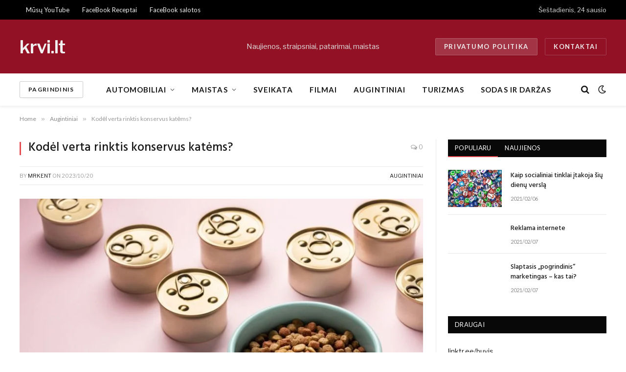

--- FILE ---
content_type: text/html; charset=UTF-8
request_url: https://krvi.lt/kodel-verta-rinktis-konservus-katems/
body_size: 28591
content:

<!DOCTYPE html>
<html dir="ltr" lang="lt-LT" prefix="og: https://ogp.me/ns#" class="s-light site-s-light">

<head>

	<meta charset="UTF-8" />
	<meta name="viewport" content="width=device-width, initial-scale=1" />
	<title>Kodėl verta rinktis konservus katėms? - krvi.lt</title><link rel="preload" as="image" imagesrcset="https://krvi.lt/wp-content/uploads/2023/10/sdd.jpg 2048w, https://krvi.lt/wp-content/uploads/2023/10/sdd-768x512.jpg 768w, https://krvi.lt/wp-content/uploads/2023/10/sdd-1536x1024.jpg 1536w, https://krvi.lt/wp-content/uploads/2023/10/sdd-380x253.jpg 380w, https://krvi.lt/wp-content/uploads/2023/10/sdd-550x367.jpg 550w, https://krvi.lt/wp-content/uploads/2023/10/sdd-800x533.jpg 800w, https://krvi.lt/wp-content/uploads/2023/10/sdd-1160x773.jpg 1160w" imagesizes="(max-width: 788px) 100vw, 788px" /><link rel="preload" as="font" href="https://krvi.lt/wp-content/themes/smart-mag/css/icons/fonts/ts-icons.woff2?v3.2" type="font/woff2" crossorigin="anonymous" />
	<style>img:is([sizes="auto" i], [sizes^="auto," i]) { contain-intrinsic-size: 3000px 1500px }</style>
	
		<!-- All in One SEO 4.9.1 - aioseo.com -->
	<meta name="description" content="Kokybiškas ir subalansuotas maistas yra raktas į sveiką katės gyvenimą. Konservai katėms – vienas iš pagrindinių maisto tipų. Sveika mityba yra esminis veiksnys, kuris užtikrina ilgą ir laimingą katės gyvenimą. Kokius privalumus turi konservai katėms? Skonio faktorius Katės yra mėsėdės. Švieži ir skanūs mėsos gabaliukai katėms yra tikras delikatesas. Konservų skonis katėms yra ypač svarbu." />
	<meta name="robots" content="max-image-preview:large" />
	<meta name="author" content="mrkent"/>
	<meta name="google-site-verification" content="1FCk0T6TkyMoTAipcK6dy-X4j4OLr5iT1Tga0xnMY2E" />
	<link rel="canonical" href="https://krvi.lt/kodel-verta-rinktis-konservus-katems/" />
	<meta name="generator" content="All in One SEO (AIOSEO) 4.9.1" />
		<meta property="og:locale" content="lt_LT" />
		<meta property="og:site_name" content="Informacinis portalas – Svarbiausios naujienos Jums" />
		<meta property="og:type" content="article" />
		<meta property="og:title" content="Kodėl verta rinktis konservus katėms? - krvi.lt" />
		<meta property="og:description" content="Kokybiškas ir subalansuotas maistas yra raktas į sveiką katės gyvenimą. Konservai katėms – vienas iš pagrindinių maisto tipų. Sveika mityba yra esminis veiksnys, kuris užtikrina ilgą ir laimingą katės gyvenimą. Kokius privalumus turi konservai katėms? Skonio faktorius Katės yra mėsėdės. Švieži ir skanūs mėsos gabaliukai katėms yra tikras delikatesas. Konservų skonis katėms yra ypač svarbu." />
		<meta property="og:url" content="https://krvi.lt/kodel-verta-rinktis-konservus-katems/" />
		<meta property="article:published_time" content="2023-10-20T01:17:17+00:00" />
		<meta property="article:modified_time" content="2023-10-16T16:17:55+00:00" />
		<meta name="twitter:card" content="summary" />
		<meta name="twitter:title" content="Kodėl verta rinktis konservus katėms? - krvi.lt" />
		<meta name="twitter:description" content="Kokybiškas ir subalansuotas maistas yra raktas į sveiką katės gyvenimą. Konservai katėms – vienas iš pagrindinių maisto tipų. Sveika mityba yra esminis veiksnys, kuris užtikrina ilgą ir laimingą katės gyvenimą. Kokius privalumus turi konservai katėms? Skonio faktorius Katės yra mėsėdės. Švieži ir skanūs mėsos gabaliukai katėms yra tikras delikatesas. Konservų skonis katėms yra ypač svarbu." />
		<script type="application/ld+json" class="aioseo-schema">
			{"@context":"https:\/\/schema.org","@graph":[{"@type":"BlogPosting","@id":"https:\/\/krvi.lt\/kodel-verta-rinktis-konservus-katems\/#blogposting","name":"Kod\u0117l verta rinktis konservus kat\u0117ms? - krvi.lt","headline":"Kod\u0117l verta rinktis konservus kat\u0117ms?","author":{"@id":"https:\/\/krvi.lt\/author\/mrkent\/#author"},"publisher":{"@id":"https:\/\/krvi.lt\/#organization"},"image":{"@type":"ImageObject","url":"https:\/\/krvi.lt\/wp-content\/uploads\/2023\/10\/sdd.jpg","width":2048,"height":1365},"datePublished":"2023-10-20T04:17:17+02:00","dateModified":"2023-10-16T19:17:55+02:00","inLanguage":"lt-LT","mainEntityOfPage":{"@id":"https:\/\/krvi.lt\/kodel-verta-rinktis-konservus-katems\/#webpage"},"isPartOf":{"@id":"https:\/\/krvi.lt\/kodel-verta-rinktis-konservus-katems\/#webpage"},"articleSection":"Augintiniai"},{"@type":"BreadcrumbList","@id":"https:\/\/krvi.lt\/kodel-verta-rinktis-konservus-katems\/#breadcrumblist","itemListElement":[{"@type":"ListItem","@id":"https:\/\/krvi.lt#listItem","position":1,"name":"Straipsni\u0173 katalogas","item":"https:\/\/krvi.lt","nextItem":{"@type":"ListItem","@id":"https:\/\/krvi.lt\/augintiniai\/#listItem","name":"Augintiniai"}},{"@type":"ListItem","@id":"https:\/\/krvi.lt\/augintiniai\/#listItem","position":2,"name":"Augintiniai","previousItem":{"@type":"ListItem","@id":"https:\/\/krvi.lt#listItem","name":"Straipsni\u0173 katalogas"}}]},{"@type":"Organization","@id":"https:\/\/krvi.lt\/#organization","name":"Straipsni\u0173 katalogas","description":"Svarbiausios naujienos Jums","url":"https:\/\/krvi.lt\/"},{"@type":"Person","@id":"https:\/\/krvi.lt\/author\/mrkent\/#author","url":"https:\/\/krvi.lt\/author\/mrkent\/","name":"mrkent","image":{"@type":"ImageObject","@id":"https:\/\/krvi.lt\/kodel-verta-rinktis-konservus-katems\/#authorImage","url":"https:\/\/secure.gravatar.com\/avatar\/849546028649270c7a3d72d9cb104a75?s=96&d=mm&r=g","width":96,"height":96,"caption":"mrkent"}},{"@type":"WebPage","@id":"https:\/\/krvi.lt\/kodel-verta-rinktis-konservus-katems\/#webpage","url":"https:\/\/krvi.lt\/kodel-verta-rinktis-konservus-katems\/","name":"Kod\u0117l verta rinktis konservus kat\u0117ms? - krvi.lt","description":"Kokybi\u0161kas ir subalansuotas maistas yra raktas \u012f sveik\u0105 kat\u0117s gyvenim\u0105. Konservai kat\u0117ms \u2013 vienas i\u0161 pagrindini\u0173 maisto tip\u0173. Sveika mityba yra esminis veiksnys, kuris u\u017etikrina ilg\u0105 ir laiming\u0105 kat\u0117s gyvenim\u0105. Kokius privalumus turi konservai kat\u0117ms? Skonio faktorius Kat\u0117s yra m\u0117s\u0117d\u0117s. \u0160vie\u017ei ir skan\u016bs m\u0117sos gabaliukai kat\u0117ms yra tikras delikatesas. Konserv\u0173 skonis kat\u0117ms yra ypa\u010d svarbu.","inLanguage":"lt-LT","isPartOf":{"@id":"https:\/\/krvi.lt\/#website"},"breadcrumb":{"@id":"https:\/\/krvi.lt\/kodel-verta-rinktis-konservus-katems\/#breadcrumblist"},"author":{"@id":"https:\/\/krvi.lt\/author\/mrkent\/#author"},"creator":{"@id":"https:\/\/krvi.lt\/author\/mrkent\/#author"},"image":{"@type":"ImageObject","url":"https:\/\/krvi.lt\/wp-content\/uploads\/2023\/10\/sdd.jpg","@id":"https:\/\/krvi.lt\/kodel-verta-rinktis-konservus-katems\/#mainImage","width":2048,"height":1365},"primaryImageOfPage":{"@id":"https:\/\/krvi.lt\/kodel-verta-rinktis-konservus-katems\/#mainImage"},"datePublished":"2023-10-20T04:17:17+02:00","dateModified":"2023-10-16T19:17:55+02:00"},{"@type":"WebSite","@id":"https:\/\/krvi.lt\/#website","url":"https:\/\/krvi.lt\/","name":"Informacinis portalas","description":"Svarbiausios naujienos Jums","inLanguage":"lt-LT","publisher":{"@id":"https:\/\/krvi.lt\/#organization"}}]}
		</script>
		<!-- All in One SEO -->

<link rel='dns-prefetch' href='//fonts.googleapis.com' />
<link rel="alternate" type="application/rss+xml" title="Informacinis portalas &raquo; Įrašų RSS srautas" href="https://krvi.lt/feed/" />
<script type="text/javascript">
/* <![CDATA[ */
window._wpemojiSettings = {"baseUrl":"https:\/\/s.w.org\/images\/core\/emoji\/15.0.3\/72x72\/","ext":".png","svgUrl":"https:\/\/s.w.org\/images\/core\/emoji\/15.0.3\/svg\/","svgExt":".svg","source":{"concatemoji":"https:\/\/krvi.lt\/wp-includes\/js\/wp-emoji-release.min.js?ver=6.7.2"}};
/*! This file is auto-generated */
!function(i,n){var o,s,e;function c(e){try{var t={supportTests:e,timestamp:(new Date).valueOf()};sessionStorage.setItem(o,JSON.stringify(t))}catch(e){}}function p(e,t,n){e.clearRect(0,0,e.canvas.width,e.canvas.height),e.fillText(t,0,0);var t=new Uint32Array(e.getImageData(0,0,e.canvas.width,e.canvas.height).data),r=(e.clearRect(0,0,e.canvas.width,e.canvas.height),e.fillText(n,0,0),new Uint32Array(e.getImageData(0,0,e.canvas.width,e.canvas.height).data));return t.every(function(e,t){return e===r[t]})}function u(e,t,n){switch(t){case"flag":return n(e,"\ud83c\udff3\ufe0f\u200d\u26a7\ufe0f","\ud83c\udff3\ufe0f\u200b\u26a7\ufe0f")?!1:!n(e,"\ud83c\uddfa\ud83c\uddf3","\ud83c\uddfa\u200b\ud83c\uddf3")&&!n(e,"\ud83c\udff4\udb40\udc67\udb40\udc62\udb40\udc65\udb40\udc6e\udb40\udc67\udb40\udc7f","\ud83c\udff4\u200b\udb40\udc67\u200b\udb40\udc62\u200b\udb40\udc65\u200b\udb40\udc6e\u200b\udb40\udc67\u200b\udb40\udc7f");case"emoji":return!n(e,"\ud83d\udc26\u200d\u2b1b","\ud83d\udc26\u200b\u2b1b")}return!1}function f(e,t,n){var r="undefined"!=typeof WorkerGlobalScope&&self instanceof WorkerGlobalScope?new OffscreenCanvas(300,150):i.createElement("canvas"),a=r.getContext("2d",{willReadFrequently:!0}),o=(a.textBaseline="top",a.font="600 32px Arial",{});return e.forEach(function(e){o[e]=t(a,e,n)}),o}function t(e){var t=i.createElement("script");t.src=e,t.defer=!0,i.head.appendChild(t)}"undefined"!=typeof Promise&&(o="wpEmojiSettingsSupports",s=["flag","emoji"],n.supports={everything:!0,everythingExceptFlag:!0},e=new Promise(function(e){i.addEventListener("DOMContentLoaded",e,{once:!0})}),new Promise(function(t){var n=function(){try{var e=JSON.parse(sessionStorage.getItem(o));if("object"==typeof e&&"number"==typeof e.timestamp&&(new Date).valueOf()<e.timestamp+604800&&"object"==typeof e.supportTests)return e.supportTests}catch(e){}return null}();if(!n){if("undefined"!=typeof Worker&&"undefined"!=typeof OffscreenCanvas&&"undefined"!=typeof URL&&URL.createObjectURL&&"undefined"!=typeof Blob)try{var e="postMessage("+f.toString()+"("+[JSON.stringify(s),u.toString(),p.toString()].join(",")+"));",r=new Blob([e],{type:"text/javascript"}),a=new Worker(URL.createObjectURL(r),{name:"wpTestEmojiSupports"});return void(a.onmessage=function(e){c(n=e.data),a.terminate(),t(n)})}catch(e){}c(n=f(s,u,p))}t(n)}).then(function(e){for(var t in e)n.supports[t]=e[t],n.supports.everything=n.supports.everything&&n.supports[t],"flag"!==t&&(n.supports.everythingExceptFlag=n.supports.everythingExceptFlag&&n.supports[t]);n.supports.everythingExceptFlag=n.supports.everythingExceptFlag&&!n.supports.flag,n.DOMReady=!1,n.readyCallback=function(){n.DOMReady=!0}}).then(function(){return e}).then(function(){var e;n.supports.everything||(n.readyCallback(),(e=n.source||{}).concatemoji?t(e.concatemoji):e.wpemoji&&e.twemoji&&(t(e.twemoji),t(e.wpemoji)))}))}((window,document),window._wpemojiSettings);
/* ]]> */
</script>

<style id='wp-emoji-styles-inline-css' type='text/css'>

	img.wp-smiley, img.emoji {
		display: inline !important;
		border: none !important;
		box-shadow: none !important;
		height: 1em !important;
		width: 1em !important;
		margin: 0 0.07em !important;
		vertical-align: -0.1em !important;
		background: none !important;
		padding: 0 !important;
	}
</style>
<link rel='stylesheet' id='wp-block-library-css' href='https://krvi.lt/wp-includes/css/dist/block-library/style.min.css?ver=6.7.2' type='text/css' media='all' />
<link rel='stylesheet' id='aioseo/css/src/vue/standalone/blocks/table-of-contents/global.scss-css' href='https://krvi.lt/wp-content/plugins/all-in-one-seo-pack/dist/Lite/assets/css/table-of-contents/global.e90f6d47.css?ver=4.9.1' type='text/css' media='all' />
<style id='classic-theme-styles-inline-css' type='text/css'>
/*! This file is auto-generated */
.wp-block-button__link{color:#fff;background-color:#32373c;border-radius:9999px;box-shadow:none;text-decoration:none;padding:calc(.667em + 2px) calc(1.333em + 2px);font-size:1.125em}.wp-block-file__button{background:#32373c;color:#fff;text-decoration:none}
</style>
<style id='global-styles-inline-css' type='text/css'>
:root{--wp--preset--aspect-ratio--square: 1;--wp--preset--aspect-ratio--4-3: 4/3;--wp--preset--aspect-ratio--3-4: 3/4;--wp--preset--aspect-ratio--3-2: 3/2;--wp--preset--aspect-ratio--2-3: 2/3;--wp--preset--aspect-ratio--16-9: 16/9;--wp--preset--aspect-ratio--9-16: 9/16;--wp--preset--color--black: #000000;--wp--preset--color--cyan-bluish-gray: #abb8c3;--wp--preset--color--white: #ffffff;--wp--preset--color--pale-pink: #f78da7;--wp--preset--color--vivid-red: #cf2e2e;--wp--preset--color--luminous-vivid-orange: #ff6900;--wp--preset--color--luminous-vivid-amber: #fcb900;--wp--preset--color--light-green-cyan: #7bdcb5;--wp--preset--color--vivid-green-cyan: #00d084;--wp--preset--color--pale-cyan-blue: #8ed1fc;--wp--preset--color--vivid-cyan-blue: #0693e3;--wp--preset--color--vivid-purple: #9b51e0;--wp--preset--gradient--vivid-cyan-blue-to-vivid-purple: linear-gradient(135deg,rgba(6,147,227,1) 0%,rgb(155,81,224) 100%);--wp--preset--gradient--light-green-cyan-to-vivid-green-cyan: linear-gradient(135deg,rgb(122,220,180) 0%,rgb(0,208,130) 100%);--wp--preset--gradient--luminous-vivid-amber-to-luminous-vivid-orange: linear-gradient(135deg,rgba(252,185,0,1) 0%,rgba(255,105,0,1) 100%);--wp--preset--gradient--luminous-vivid-orange-to-vivid-red: linear-gradient(135deg,rgba(255,105,0,1) 0%,rgb(207,46,46) 100%);--wp--preset--gradient--very-light-gray-to-cyan-bluish-gray: linear-gradient(135deg,rgb(238,238,238) 0%,rgb(169,184,195) 100%);--wp--preset--gradient--cool-to-warm-spectrum: linear-gradient(135deg,rgb(74,234,220) 0%,rgb(151,120,209) 20%,rgb(207,42,186) 40%,rgb(238,44,130) 60%,rgb(251,105,98) 80%,rgb(254,248,76) 100%);--wp--preset--gradient--blush-light-purple: linear-gradient(135deg,rgb(255,206,236) 0%,rgb(152,150,240) 100%);--wp--preset--gradient--blush-bordeaux: linear-gradient(135deg,rgb(254,205,165) 0%,rgb(254,45,45) 50%,rgb(107,0,62) 100%);--wp--preset--gradient--luminous-dusk: linear-gradient(135deg,rgb(255,203,112) 0%,rgb(199,81,192) 50%,rgb(65,88,208) 100%);--wp--preset--gradient--pale-ocean: linear-gradient(135deg,rgb(255,245,203) 0%,rgb(182,227,212) 50%,rgb(51,167,181) 100%);--wp--preset--gradient--electric-grass: linear-gradient(135deg,rgb(202,248,128) 0%,rgb(113,206,126) 100%);--wp--preset--gradient--midnight: linear-gradient(135deg,rgb(2,3,129) 0%,rgb(40,116,252) 100%);--wp--preset--font-size--small: 13px;--wp--preset--font-size--medium: 20px;--wp--preset--font-size--large: 36px;--wp--preset--font-size--x-large: 42px;--wp--preset--spacing--20: 0.44rem;--wp--preset--spacing--30: 0.67rem;--wp--preset--spacing--40: 1rem;--wp--preset--spacing--50: 1.5rem;--wp--preset--spacing--60: 2.25rem;--wp--preset--spacing--70: 3.38rem;--wp--preset--spacing--80: 5.06rem;--wp--preset--shadow--natural: 6px 6px 9px rgba(0, 0, 0, 0.2);--wp--preset--shadow--deep: 12px 12px 50px rgba(0, 0, 0, 0.4);--wp--preset--shadow--sharp: 6px 6px 0px rgba(0, 0, 0, 0.2);--wp--preset--shadow--outlined: 6px 6px 0px -3px rgba(255, 255, 255, 1), 6px 6px rgba(0, 0, 0, 1);--wp--preset--shadow--crisp: 6px 6px 0px rgba(0, 0, 0, 1);}:where(.is-layout-flex){gap: 0.5em;}:where(.is-layout-grid){gap: 0.5em;}body .is-layout-flex{display: flex;}.is-layout-flex{flex-wrap: wrap;align-items: center;}.is-layout-flex > :is(*, div){margin: 0;}body .is-layout-grid{display: grid;}.is-layout-grid > :is(*, div){margin: 0;}:where(.wp-block-columns.is-layout-flex){gap: 2em;}:where(.wp-block-columns.is-layout-grid){gap: 2em;}:where(.wp-block-post-template.is-layout-flex){gap: 1.25em;}:where(.wp-block-post-template.is-layout-grid){gap: 1.25em;}.has-black-color{color: var(--wp--preset--color--black) !important;}.has-cyan-bluish-gray-color{color: var(--wp--preset--color--cyan-bluish-gray) !important;}.has-white-color{color: var(--wp--preset--color--white) !important;}.has-pale-pink-color{color: var(--wp--preset--color--pale-pink) !important;}.has-vivid-red-color{color: var(--wp--preset--color--vivid-red) !important;}.has-luminous-vivid-orange-color{color: var(--wp--preset--color--luminous-vivid-orange) !important;}.has-luminous-vivid-amber-color{color: var(--wp--preset--color--luminous-vivid-amber) !important;}.has-light-green-cyan-color{color: var(--wp--preset--color--light-green-cyan) !important;}.has-vivid-green-cyan-color{color: var(--wp--preset--color--vivid-green-cyan) !important;}.has-pale-cyan-blue-color{color: var(--wp--preset--color--pale-cyan-blue) !important;}.has-vivid-cyan-blue-color{color: var(--wp--preset--color--vivid-cyan-blue) !important;}.has-vivid-purple-color{color: var(--wp--preset--color--vivid-purple) !important;}.has-black-background-color{background-color: var(--wp--preset--color--black) !important;}.has-cyan-bluish-gray-background-color{background-color: var(--wp--preset--color--cyan-bluish-gray) !important;}.has-white-background-color{background-color: var(--wp--preset--color--white) !important;}.has-pale-pink-background-color{background-color: var(--wp--preset--color--pale-pink) !important;}.has-vivid-red-background-color{background-color: var(--wp--preset--color--vivid-red) !important;}.has-luminous-vivid-orange-background-color{background-color: var(--wp--preset--color--luminous-vivid-orange) !important;}.has-luminous-vivid-amber-background-color{background-color: var(--wp--preset--color--luminous-vivid-amber) !important;}.has-light-green-cyan-background-color{background-color: var(--wp--preset--color--light-green-cyan) !important;}.has-vivid-green-cyan-background-color{background-color: var(--wp--preset--color--vivid-green-cyan) !important;}.has-pale-cyan-blue-background-color{background-color: var(--wp--preset--color--pale-cyan-blue) !important;}.has-vivid-cyan-blue-background-color{background-color: var(--wp--preset--color--vivid-cyan-blue) !important;}.has-vivid-purple-background-color{background-color: var(--wp--preset--color--vivid-purple) !important;}.has-black-border-color{border-color: var(--wp--preset--color--black) !important;}.has-cyan-bluish-gray-border-color{border-color: var(--wp--preset--color--cyan-bluish-gray) !important;}.has-white-border-color{border-color: var(--wp--preset--color--white) !important;}.has-pale-pink-border-color{border-color: var(--wp--preset--color--pale-pink) !important;}.has-vivid-red-border-color{border-color: var(--wp--preset--color--vivid-red) !important;}.has-luminous-vivid-orange-border-color{border-color: var(--wp--preset--color--luminous-vivid-orange) !important;}.has-luminous-vivid-amber-border-color{border-color: var(--wp--preset--color--luminous-vivid-amber) !important;}.has-light-green-cyan-border-color{border-color: var(--wp--preset--color--light-green-cyan) !important;}.has-vivid-green-cyan-border-color{border-color: var(--wp--preset--color--vivid-green-cyan) !important;}.has-pale-cyan-blue-border-color{border-color: var(--wp--preset--color--pale-cyan-blue) !important;}.has-vivid-cyan-blue-border-color{border-color: var(--wp--preset--color--vivid-cyan-blue) !important;}.has-vivid-purple-border-color{border-color: var(--wp--preset--color--vivid-purple) !important;}.has-vivid-cyan-blue-to-vivid-purple-gradient-background{background: var(--wp--preset--gradient--vivid-cyan-blue-to-vivid-purple) !important;}.has-light-green-cyan-to-vivid-green-cyan-gradient-background{background: var(--wp--preset--gradient--light-green-cyan-to-vivid-green-cyan) !important;}.has-luminous-vivid-amber-to-luminous-vivid-orange-gradient-background{background: var(--wp--preset--gradient--luminous-vivid-amber-to-luminous-vivid-orange) !important;}.has-luminous-vivid-orange-to-vivid-red-gradient-background{background: var(--wp--preset--gradient--luminous-vivid-orange-to-vivid-red) !important;}.has-very-light-gray-to-cyan-bluish-gray-gradient-background{background: var(--wp--preset--gradient--very-light-gray-to-cyan-bluish-gray) !important;}.has-cool-to-warm-spectrum-gradient-background{background: var(--wp--preset--gradient--cool-to-warm-spectrum) !important;}.has-blush-light-purple-gradient-background{background: var(--wp--preset--gradient--blush-light-purple) !important;}.has-blush-bordeaux-gradient-background{background: var(--wp--preset--gradient--blush-bordeaux) !important;}.has-luminous-dusk-gradient-background{background: var(--wp--preset--gradient--luminous-dusk) !important;}.has-pale-ocean-gradient-background{background: var(--wp--preset--gradient--pale-ocean) !important;}.has-electric-grass-gradient-background{background: var(--wp--preset--gradient--electric-grass) !important;}.has-midnight-gradient-background{background: var(--wp--preset--gradient--midnight) !important;}.has-small-font-size{font-size: var(--wp--preset--font-size--small) !important;}.has-medium-font-size{font-size: var(--wp--preset--font-size--medium) !important;}.has-large-font-size{font-size: var(--wp--preset--font-size--large) !important;}.has-x-large-font-size{font-size: var(--wp--preset--font-size--x-large) !important;}
:where(.wp-block-post-template.is-layout-flex){gap: 1.25em;}:where(.wp-block-post-template.is-layout-grid){gap: 1.25em;}
:where(.wp-block-columns.is-layout-flex){gap: 2em;}:where(.wp-block-columns.is-layout-grid){gap: 2em;}
:root :where(.wp-block-pullquote){font-size: 1.5em;line-height: 1.6;}
</style>
<link rel='stylesheet' id='ez-toc-css' href='https://krvi.lt/wp-content/plugins/easy-table-of-contents/assets/css/screen.min.css?ver=2.0.78' type='text/css' media='all' />
<style id='ez-toc-inline-css' type='text/css'>
div#ez-toc-container .ez-toc-title {font-size: 120%;}div#ez-toc-container .ez-toc-title {font-weight: 500;}div#ez-toc-container ul li , div#ez-toc-container ul li a {font-size: 95%;}div#ez-toc-container ul li , div#ez-toc-container ul li a {font-weight: 500;}div#ez-toc-container nav ul ul li {font-size: 90%;}div#ez-toc-container {width: 75%;}.ez-toc-box-title {font-weight: bold; margin-bottom: 10px; text-align: center; text-transform: uppercase; letter-spacing: 1px; color: #666; padding-bottom: 5px;position:absolute;top:-4%;left:5%;background-color: inherit;transition: top 0.3s ease;}.ez-toc-box-title.toc-closed {top:-25%;}
.ez-toc-container-direction {direction: ltr;}.ez-toc-counter ul{counter-reset: item ;}.ez-toc-counter nav ul li a::before {content: counters(item, '.', decimal) '. ';display: inline-block;counter-increment: item;flex-grow: 0;flex-shrink: 0;margin-right: .2em; float: left; }.ez-toc-widget-direction {direction: ltr;}.ez-toc-widget-container ul{counter-reset: item ;}.ez-toc-widget-container nav ul li a::before {content: counters(item, '.', decimal) '. ';display: inline-block;counter-increment: item;flex-grow: 0;flex-shrink: 0;margin-right: .2em; float: left; }
</style>
<link rel='stylesheet' id='detect-modal-css' href='https://krvi.lt/wp-content/plugins/sphere-core/components/adblock-detect/css/modal.css?ver=1.7.1' type='text/css' media='all' />
<link rel='stylesheet' id='smartmag-core-css' href='https://krvi.lt/wp-content/themes/smart-mag/style.css?ver=10.2.1' type='text/css' media='all' />
<link rel='stylesheet' id='smartmag-fonts-css' href='https://fonts.googleapis.com/css?family=Libre+Franklin%3A400%2C400i%2C500%2C600%7CLato%3A400%2C700%2C900%7CHind%3A400%2C500%2C600' type='text/css' media='all' />
<link rel='stylesheet' id='smartmag-magnific-popup-css' href='https://krvi.lt/wp-content/themes/smart-mag/css/lightbox.css?ver=10.2.1' type='text/css' media='all' />
<link rel='stylesheet' id='smartmag-icons-css' href='https://krvi.lt/wp-content/themes/smart-mag/css/icons/icons.css?ver=10.2.1' type='text/css' media='all' />
<link rel='stylesheet' id='smartmag-skin-css' href='https://krvi.lt/wp-content/themes/smart-mag/css/skin-trendy.css?ver=10.2.1' type='text/css' media='all' />
<style id='smartmag-skin-inline-css' type='text/css'>
.smart-head-main { --c-shadow: rgba(10,0,0,0.06); }
.smart-head-main .smart-head-mid { background-color: #921125; }
.s-dark .smart-head-main .smart-head-mid,
.smart-head-main .s-dark.smart-head-mid { background-color: #921125; }
.smart-head-main .smart-head-bot { --head-h: 66px; border-bottom-width: 1px; }
.navigation-main .menu > li > a { font-size: 15px; font-weight: bold; letter-spacing: 0.07em; }
.s-light .navigation { --c-nav-blip: #565656; }
.smart-head-mobile .smart-head-mid { background-color: #921125; border-bottom-width: 0px; }
.mobile-menu { text-transform: uppercase; letter-spacing: .05em; }
.s-dark .smart-head-main .spc-social,
.smart-head-main .s-dark .spc-social { --c-spc-social: rgba(255,255,255,0.9); --c-spc-social-hov: #e5e5e5; }
.smart-head .ts-button1 { font-size: 13px; letter-spacing: 0.13em; }
.s-dark .smart-head .ts-button1,
.smart-head .s-dark .ts-button1 { background-color: rgba(255,255,255,0.15); }
.smart-head .h-text { font-size: 15px; }
@media (min-width: 941px) and (max-width: 1200px) { .navigation-main .menu > li > a { font-size: calc(10px + (15px - 10px) * .7); } }


</style>
<script type="text/javascript" id="smartmag-lazy-inline-js-after">
/* <![CDATA[ */
/**
 * @copyright ThemeSphere
 * @preserve
 */
var BunyadLazy={};BunyadLazy.load=function(){function a(e,n){var t={};e.dataset.bgset&&e.dataset.sizes?(t.sizes=e.dataset.sizes,t.srcset=e.dataset.bgset):t.src=e.dataset.bgsrc,function(t){var a=t.dataset.ratio;if(0<a){const e=t.parentElement;if(e.classList.contains("media-ratio")){const n=e.style;n.getPropertyValue("--a-ratio")||(n.paddingBottom=100/a+"%")}}}(e);var a,o=document.createElement("img");for(a in o.onload=function(){var t="url('"+(o.currentSrc||o.src)+"')",a=e.style;a.backgroundImage!==t&&requestAnimationFrame(()=>{a.backgroundImage=t,n&&n()}),o.onload=null,o.onerror=null,o=null},o.onerror=o.onload,t)o.setAttribute(a,t[a]);o&&o.complete&&0<o.naturalWidth&&o.onload&&o.onload()}function e(t){t.dataset.loaded||a(t,()=>{document.dispatchEvent(new Event("lazyloaded")),t.dataset.loaded=1})}function n(t){"complete"===document.readyState?t():window.addEventListener("load",t)}return{initEarly:function(){var t,a=()=>{document.querySelectorAll(".img.bg-cover:not(.lazyload)").forEach(e)};"complete"!==document.readyState?(t=setInterval(a,150),n(()=>{a(),clearInterval(t)})):a()},callOnLoad:n,initBgImages:function(t){t&&n(()=>{document.querySelectorAll(".img.bg-cover").forEach(e)})},bgLoad:a}}(),BunyadLazy.load.initEarly();
/* ]]> */
</script>
<script type="text/javascript" src="https://krvi.lt/wp-includes/js/jquery/jquery.min.js?ver=3.7.1" id="jquery-core-js"></script>
<script type="text/javascript" src="https://krvi.lt/wp-includes/js/jquery/jquery-migrate.min.js?ver=3.4.1" id="jquery-migrate-js"></script>
<link rel="https://api.w.org/" href="https://krvi.lt/wp-json/" /><link rel="alternate" title="JSON" type="application/json" href="https://krvi.lt/wp-json/wp/v2/posts/2164" /><link rel="EditURI" type="application/rsd+xml" title="RSD" href="https://krvi.lt/xmlrpc.php?rsd" />
<meta name="generator" content="WordPress 6.7.2" />
<link rel='shortlink' href='https://krvi.lt/?p=2164' />
<link rel="alternate" title="oEmbed (JSON)" type="application/json+oembed" href="https://krvi.lt/wp-json/oembed/1.0/embed?url=https%3A%2F%2Fkrvi.lt%2Fkodel-verta-rinktis-konservus-katems%2F" />
<link rel="alternate" title="oEmbed (XML)" type="text/xml+oembed" href="https://krvi.lt/wp-json/oembed/1.0/embed?url=https%3A%2F%2Fkrvi.lt%2Fkodel-verta-rinktis-konservus-katems%2F&#038;format=xml" />

		<script>
		var BunyadSchemeKey = 'bunyad-scheme';
		(() => {
			const d = document.documentElement;
			const c = d.classList;
			var scheme = localStorage.getItem(BunyadSchemeKey);
			
			if (scheme) {
				d.dataset.origClass = c;
				scheme === 'dark' ? c.remove('s-light', 'site-s-light') : c.remove('s-dark', 'site-s-dark');
				c.add('site-s-' + scheme, 's-' + scheme);
			}
		})();
		</script>
		<meta name="generator" content="Elementor 3.33.2; features: e_font_icon_svg, additional_custom_breakpoints; settings: css_print_method-external, google_font-enabled, font_display-swap">
			<style>
				.e-con.e-parent:nth-of-type(n+4):not(.e-lazyloaded):not(.e-no-lazyload),
				.e-con.e-parent:nth-of-type(n+4):not(.e-lazyloaded):not(.e-no-lazyload) * {
					background-image: none !important;
				}
				@media screen and (max-height: 1024px) {
					.e-con.e-parent:nth-of-type(n+3):not(.e-lazyloaded):not(.e-no-lazyload),
					.e-con.e-parent:nth-of-type(n+3):not(.e-lazyloaded):not(.e-no-lazyload) * {
						background-image: none !important;
					}
				}
				@media screen and (max-height: 640px) {
					.e-con.e-parent:nth-of-type(n+2):not(.e-lazyloaded):not(.e-no-lazyload),
					.e-con.e-parent:nth-of-type(n+2):not(.e-lazyloaded):not(.e-no-lazyload) * {
						background-image: none !important;
					}
				}
			</style>
			<link rel="icon" href="https://krvi.lt/wp-content/uploads/2022/10/cropped-krvi-logo-32x32.png" sizes="32x32" />
<link rel="icon" href="https://krvi.lt/wp-content/uploads/2022/10/cropped-krvi-logo-192x192.png" sizes="192x192" />
<link rel="apple-touch-icon" href="https://krvi.lt/wp-content/uploads/2022/10/cropped-krvi-logo-180x180.png" />
<meta name="msapplication-TileImage" content="https://krvi.lt/wp-content/uploads/2022/10/cropped-krvi-logo-270x270.png" />
		<style type="text/css" id="wp-custom-css">
			.post-content p {
font-size: 18px;
}		</style>
		
	<script>
	document.querySelector('head').innerHTML += '<style class="bunyad-img-effects-css">.main-wrap .wp-post-image, .post-content img { opacity: 0; }</style>';
	</script>
<script async src="https://pagead2.googlesyndication.com/pagead/js/adsbygoogle.js?client=ca-pub-9993937064607954"
     crossorigin="anonymous"></script>
</head>

<body class="post-template-default single single-post postid-2164 single-format-standard right-sidebar post-layout-classic post-cat-246 has-lb has-lb-sm img-effects ts-img-hov-fade has-sb-sep layout-normal elementor-default elementor-kit-3082">



<div class="main-wrap">

	
<div class="off-canvas-backdrop"></div>
<div class="mobile-menu-container off-canvas" id="off-canvas">

	<div class="off-canvas-head">
		<a href="#" class="close">
			<span class="visuallyhidden">Close Menu</span>
			<i class="tsi tsi-times"></i>
		</a>

		<div class="ts-logo">
					</div>
	</div>

	<div class="off-canvas-content">

		
			<ul id="menu-pagrindinis" class="mobile-menu"><li id="menu-item-2383" class="menu-item menu-item-type-taxonomy menu-item-object-category menu-item-2383"><a href="https://krvi.lt/automobiliai/">Automobiliai</a></li>
<li id="menu-item-2375" class="menu-item menu-item-type-taxonomy menu-item-object-category menu-item-2375"><a href="https://krvi.lt/maistas/">Maistas</a></li>
<li id="menu-item-2376" class="menu-item menu-item-type-taxonomy menu-item-object-category menu-item-2376"><a href="https://krvi.lt/sveikata/">Sveikata</a></li>
<li id="menu-item-2374" class="menu-item menu-item-type-taxonomy menu-item-object-category menu-item-2374"><a href="https://krvi.lt/filmai/">Filmai</a></li>
<li id="menu-item-2373" class="menu-item menu-item-type-taxonomy menu-item-object-category current-post-ancestor current-menu-parent current-post-parent menu-item-2373"><a href="https://krvi.lt/augintiniai/">Augintiniai</a></li>
<li id="menu-item-2377" class="menu-item menu-item-type-taxonomy menu-item-object-category menu-item-2377"><a href="https://krvi.lt/turizmas/">Turizmas</a></li>
<li id="menu-item-2950" class="menu-item menu-item-type-taxonomy menu-item-object-category menu-item-2950"><a href="https://krvi.lt/sodas-ir-darzas/">Sodas ir daržas</a></li>
</ul>
		
		
		
		<div class="spc-social-block spc-social spc-social-b smart-head-social">
		
			
				<a href="#" class="link service s-rss" target="_blank" rel="nofollow noopener">
					<i class="icon tsi tsi-rss"></i>					<span class="visuallyhidden">RSS</span>
				</a>
									
			
		</div>

		
	</div>

</div>
<div class="smart-head smart-head-b smart-head-main" id="smart-head" data-sticky="bot" data-sticky-type="fixed" data-sticky-full>
	
	<div class="smart-head-row smart-head-top s-dark smart-head-row-full">

		<div class="inner wrap">

							
				<div class="items items-left ">
					<div class="nav-wrap">
		<nav class="navigation navigation-small nav-hov-a">
			<ul id="menu-soc" class="menu"><li id="menu-item-2397" class="menu-item menu-item-type-custom menu-item-object-custom menu-item-2397"><a href="https://www.youtube.com/@valgo-me" title="Būvio receptai">Mūsų YouTube</a></li>
<li id="menu-item-2399" class="menu-item menu-item-type-custom menu-item-object-custom menu-item-2399"><a href="https://www.facebook.com/buvioreceptai/">FaceBook Receptai</a></li>
<li id="menu-item-2400" class="menu-item menu-item-type-custom menu-item-object-custom menu-item-2400"><a href="https://www.facebook.com/groups/misrainesreceptai" title="Mišrainės | Salotos &#8211; Receptai">FaceBook salotos</a></li>
</ul>		</nav>
	</div>
				</div>

							
				<div class="items items-center empty">
								</div>

							
				<div class="items items-right ">
				
<span class="h-date">
	Šeštadienis, 24 sausio</span>				</div>

						
		</div>
	</div>

	
	<div class="smart-head-row smart-head-mid smart-head-row-3 s-dark smart-head-row-full">

		<div class="inner wrap">

							
				<div class="items items-left ">
					<a href="https://krvi.lt/" title="Informacinis portalas" rel="home" class="logo-link ts-logo text-logo">
		<span>
			
				krvi.lt
					</span>
	</a>				</div>

							
				<div class="items items-center ">
				
<div class="h-text h-text">
	Naujienos, straipsniai, patarimai, maistas</div>				</div>

							
				<div class="items items-right ">
				
	<a href="https://krvi.lt/privacy-policy/" class="ts-button ts-button-alt ts-button1">
		Privatumo politika	</a>

	<a href="https://krvi.lt/kontaktai/" class="ts-button ts-button-alt ts-button2">
		Kontaktai	</a>
				</div>

						
		</div>
	</div>

	
	<div class="smart-head-row smart-head-bot smart-head-row-3 is-light has-center-nav smart-head-row-full">

		<div class="inner wrap">

							
				<div class="items items-left ">
				
	<a href="https://krvi.lt/" class="ts-button ts-button-alt ts-button3">
		Pagrindinis	</a>
				</div>

							
				<div class="items items-center ">
					<div class="nav-wrap">
		<nav class="navigation navigation-main nav-hov-a">
			<ul id="menu-pagrindinis-1" class="menu"><li class="menu-item menu-item-type-taxonomy menu-item-object-category menu-cat-3 menu-item-has-children item-mega-menu menu-item-2383"><a href="https://krvi.lt/automobiliai/">Automobiliai</a>
<div class="sub-menu mega-menu mega-menu-a wrap">

		
	
	<section class="column recent-posts" data-columns="5">
					<div class="posts" data-id="3">

						<section class="block-wrap block-grid mb-none" data-id="1">

				
			<div class="block-content">
					
	<div class="loop loop-grid loop-grid-sm grid grid-5 md:grid-2 xs:grid-1">

					
<article class="l-post grid-post grid-sm-post">

	
			<div class="media">

		
			<a href="https://krvi.lt/kaip-tinkamai-naudoti-automobiliu-poliravimo-priemones-kad-isvengtumete-klaidu/" class="image-link media-ratio ratio-16-9" title="Kaip tinkamai naudoti automobilių poliravimo priemones, kad išvengtumėte klaidų?"><span data-bgsrc="https://krvi.lt/wp-content/uploads/2025/03/893-picture-450x300.jpg" class="img bg-cover wp-post-image attachment-bunyad-medium size-bunyad-medium lazyload" data-bgset="https://krvi.lt/wp-content/uploads/2025/03/893-picture-450x300.jpg 450w, https://krvi.lt/wp-content/uploads/2025/03/893-picture-768x512.jpg 768w, https://krvi.lt/wp-content/uploads/2025/03/893-picture.jpg 1000w" data-sizes="(max-width: 377px) 100vw, 377px"></span></a>			
			
			
			
		
		</div>
	

	
		<div class="content">

			<div class="post-meta post-meta-a has-below"><h2 class="is-title post-title"><a href="https://krvi.lt/kaip-tinkamai-naudoti-automobiliu-poliravimo-priemones-kad-isvengtumete-klaidu/">Kaip tinkamai naudoti automobilių poliravimo priemones, kad išvengtumėte klaidų?</a></h2><div class="post-meta-items meta-below"><span class="meta-item date"><span class="date-link"><time class="post-date" datetime="2025-03-25T00:00:00+02:00">2025/03/25</time></span></span></div></div>			
			
			
		</div>

	
</article>					
<article class="l-post grid-post grid-sm-post">

	
			<div class="media">

		
			<a href="https://krvi.lt/kada-reikia-balansuoti-ratus/" class="image-link media-ratio ratio-16-9" title="Kada reikia balansuoti ratus?"><span data-bgsrc="https://krvi.lt/wp-content/uploads/2025/01/ratu-balansavimas.jpg" class="img bg-cover wp-post-image attachment-large size-large lazyload" data-bgset="https://krvi.lt/wp-content/uploads/2025/01/ratu-balansavimas.jpg 1440w, https://krvi.lt/wp-content/uploads/2025/01/ratu-balansavimas-768x480.jpg 768w" data-sizes="(max-width: 377px) 100vw, 377px" role="img" aria-label="Rato balansavimas"></span></a>			
			
			
			
		
		</div>
	

	
		<div class="content">

			<div class="post-meta post-meta-a has-below"><h2 class="is-title post-title"><a href="https://krvi.lt/kada-reikia-balansuoti-ratus/">Kada reikia balansuoti ratus?</a></h2><div class="post-meta-items meta-below"><span class="meta-item date"><span class="date-link"><time class="post-date" datetime="2025-01-24T17:09:43+02:00">2025/01/24</time></span></span></div></div>			
			
			
		</div>

	
</article>					
<article class="l-post grid-post grid-sm-post">

	
			<div class="media">

		
			<a href="https://krvi.lt/kaip-greitai-parduoti-naudota-automobili-mazeikiuose/" class="image-link media-ratio ratio-16-9" title="Kaip greitai parduoti naudotą automobilį Mažeikiuose?"><span data-bgsrc="https://krvi.lt/wp-content/uploads/2024/11/573-picture.jpg" class="img bg-cover wp-post-image attachment-large size-large lazyload" data-bgset="https://krvi.lt/wp-content/uploads/2024/11/573-picture.jpg 1000w, https://krvi.lt/wp-content/uploads/2024/11/573-picture-768x511.jpg 768w" data-sizes="(max-width: 377px) 100vw, 377px"></span></a>			
			
			
			
		
		</div>
	

	
		<div class="content">

			<div class="post-meta post-meta-a has-below"><h2 class="is-title post-title"><a href="https://krvi.lt/kaip-greitai-parduoti-naudota-automobili-mazeikiuose/">Kaip greitai parduoti naudotą automobilį Mažeikiuose?</a></h2><div class="post-meta-items meta-below"><span class="meta-item date"><span class="date-link"><time class="post-date" datetime="2024-11-28T00:00:00+02:00">2024/11/28</time></span></span></div></div>			
			
			
		</div>

	
</article>					
<article class="l-post grid-post grid-sm-post">

	
			<div class="media">

		
			<a href="https://krvi.lt/kas-laukia-vairuotoju-ziema/" class="image-link media-ratio ratio-16-9" title="Kas laukia vairuotojų žiemą: pokyčiai degalinėse nuo sausio"><span data-bgsrc="https://krvi.lt/wp-content/uploads/2024/11/467958525_879362654398778_4423773773256520617_n.jpg" class="img bg-cover wp-post-image attachment-large size-large lazyload"></span></a>			
			
			
			
		
		</div>
	

	
		<div class="content">

			<div class="post-meta post-meta-a has-below"><h2 class="is-title post-title"><a href="https://krvi.lt/kas-laukia-vairuotoju-ziema/">Kas laukia vairuotojų žiemą: pokyčiai degalinėse nuo sausio</a></h2><div class="post-meta-items meta-below"><span class="meta-item date"><span class="date-link"><time class="post-date" datetime="2024-11-27T15:39:09+02:00">2024/11/27</time></span></span></div></div>			
			
			
		</div>

	
</article>					
<article class="l-post grid-post grid-sm-post">

	
			<div class="media">

		
			<a href="https://krvi.lt/policija-gali-skirti-bauda-paskubekite-isigyti/" class="image-link media-ratio ratio-16-9" title="Jei to neras jūsų automobilyje, policija gali skirti baudą: paskubėkite įsigyti"><span data-bgsrc="https://krvi.lt/wp-content/uploads/2024/11/465459961_865947245740319_5860163185746287585_n.jpg" class="img bg-cover wp-post-image attachment-large size-large lazyload" data-bgset="https://krvi.lt/wp-content/uploads/2024/11/465459961_865947245740319_5860163185746287585_n.jpg 931w, https://krvi.lt/wp-content/uploads/2024/11/465459961_865947245740319_5860163185746287585_n-768x658.jpg 768w" data-sizes="(max-width: 377px) 100vw, 377px"></span></a>			
			
			
			
		
		</div>
	

	
		<div class="content">

			<div class="post-meta post-meta-a has-below"><h2 class="is-title post-title"><a href="https://krvi.lt/policija-gali-skirti-bauda-paskubekite-isigyti/">Jei to neras jūsų automobilyje, policija gali skirti baudą: paskubėkite įsigyti</a></h2><div class="post-meta-items meta-below"><span class="meta-item date"><span class="date-link"><time class="post-date" datetime="2024-11-03T22:38:18+02:00">2024/11/03</time></span></span></div></div>			
			
			
		</div>

	
</article>		
	</div>

		
			</div>

		</section>
					
			</div> <!-- .posts -->
		
			</section>

</div></li>
<li class="menu-item menu-item-type-taxonomy menu-item-object-category menu-cat-8 menu-item-has-children item-mega-menu menu-item-2375"><a href="https://krvi.lt/maistas/">Maistas</a>
<div class="sub-menu mega-menu mega-menu-a wrap">

		
	
	<section class="column recent-posts" data-columns="5">
					<div class="posts" data-id="8">

						<section class="block-wrap block-grid mb-none" data-id="2">

				
			<div class="block-content">
					
	<div class="loop loop-grid loop-grid-sm grid grid-5 md:grid-2 xs:grid-1">

					
<article class="l-post grid-post grid-sm-post">

	
			<div class="media">

		
			<a href="https://krvi.lt/kokia-matcha-yra-gera-spalva-tekstura-kilme-ir-kaina/" class="image-link media-ratio ratio-16-9" title="Kokia matcha yra „gera“? Spalva, tekstūra, kilmė ir kaina"><span data-bgsrc="https://krvi.lt/wp-content/uploads/2025/08/1303-picture-450x270.png" class="img bg-cover wp-post-image attachment-bunyad-medium size-bunyad-medium lazyload" data-bgset="https://krvi.lt/wp-content/uploads/2025/08/1303-picture-450x270.png 450w, https://krvi.lt/wp-content/uploads/2025/08/1303-picture-768x461.png 768w, https://krvi.lt/wp-content/uploads/2025/08/1303-picture-150x90.png 150w, https://krvi.lt/wp-content/uploads/2025/08/1303-picture.png 1000w" data-sizes="(max-width: 377px) 100vw, 377px"></span></a>			
			
			
			
		
		</div>
	

	
		<div class="content">

			<div class="post-meta post-meta-a has-below"><h2 class="is-title post-title"><a href="https://krvi.lt/kokia-matcha-yra-gera-spalva-tekstura-kilme-ir-kaina/">Kokia matcha yra „gera“? Spalva, tekstūra, kilmė ir kaina</a></h2><div class="post-meta-items meta-below"><span class="meta-item date"><span class="date-link"><time class="post-date" datetime="2025-08-19T00:00:00+02:00">2025/08/19</time></span></span></div></div>			
			
			
		</div>

	
</article>					
<article class="l-post grid-post grid-sm-post">

	
			<div class="media">

		
			<a href="https://krvi.lt/kaip-ir-kiek-laiko-virti-baravykus/" class="image-link media-ratio ratio-16-9" title="Kaip ir kiek laiko virti baravykus? Išsamūs patarimai"><span data-bgsrc="https://krvi.lt/wp-content/uploads/2025/07/virti-baravykai-450x300.jpg" class="img bg-cover wp-post-image attachment-bunyad-medium size-bunyad-medium lazyload" data-bgset="https://krvi.lt/wp-content/uploads/2025/07/virti-baravykai-450x300.jpg 450w, https://krvi.lt/wp-content/uploads/2025/07/virti-baravykai.jpg 750w" data-sizes="(max-width: 377px) 100vw, 377px" role="img" aria-label="Virti baravykai"></span></a>			
			
			
			
		
		</div>
	

	
		<div class="content">

			<div class="post-meta post-meta-a has-below"><h2 class="is-title post-title"><a href="https://krvi.lt/kaip-ir-kiek-laiko-virti-baravykus/">Kaip ir kiek laiko virti baravykus? Išsamūs patarimai</a></h2><div class="post-meta-items meta-below"><span class="meta-item date"><span class="date-link"><time class="post-date" datetime="2025-07-31T16:47:50+02:00">2025/07/31</time></span></span></div></div>			
			
			
		</div>

	
</article>					
<article class="l-post grid-post grid-sm-post">

	
			<div class="media">

		
			<a href="https://krvi.lt/kmynu-arbata-nauda-paruosimas-ir-naudojimas/" class="image-link media-ratio ratio-16-9" title="Kmynų arbata: nauda, paruošimas ir naudojimas"><span data-bgsrc="https://krvi.lt/wp-content/uploads/2025/07/kmyno-arbata-450x300.jpeg" class="img bg-cover wp-post-image attachment-bunyad-medium size-bunyad-medium lazyload" data-bgset="https://krvi.lt/wp-content/uploads/2025/07/kmyno-arbata-450x300.jpeg 450w, https://krvi.lt/wp-content/uploads/2025/07/kmyno-arbata-768x512.jpeg 768w, https://krvi.lt/wp-content/uploads/2025/07/kmyno-arbata.jpeg 1200w" data-sizes="(max-width: 377px) 100vw, 377px" role="img" aria-label="Kmynas arbatai gaminti"></span></a>			
			
			
			
		
		</div>
	

	
		<div class="content">

			<div class="post-meta post-meta-a has-below"><h2 class="is-title post-title"><a href="https://krvi.lt/kmynu-arbata-nauda-paruosimas-ir-naudojimas/">Kmynų arbata: nauda, paruošimas ir naudojimas</a></h2><div class="post-meta-items meta-below"><span class="meta-item date"><span class="date-link"><time class="post-date" datetime="2025-07-31T11:22:55+02:00">2025/07/31</time></span></span></div></div>			
			
			
		</div>

	
</article>					
<article class="l-post grid-post grid-sm-post">

	
			<div class="media">

		
			<a href="https://krvi.lt/pelyno-arbata-nauda-paruosimas-ir-naudojimas-ar-pelynas-gali-sukelti-haliucinacijas/" class="image-link media-ratio ratio-16-9" title="Pelyno arbata: nauda, paruošimas ir naudojimas. Ar pelynas gali sukelti haliucinacijas?"><span data-bgsrc="https://krvi.lt/wp-content/uploads/2025/07/person-holding-green-plants-scaled.jpg" class="img bg-cover wp-post-image attachment-large size-large lazyload" role="img" aria-label="person holding green plants"></span></a>			
			
			
			
		
		</div>
	

	
		<div class="content">

			<div class="post-meta post-meta-a has-below"><h2 class="is-title post-title"><a href="https://krvi.lt/pelyno-arbata-nauda-paruosimas-ir-naudojimas-ar-pelynas-gali-sukelti-haliucinacijas/">Pelyno arbata: nauda, paruošimas ir naudojimas. Ar pelynas gali sukelti haliucinacijas?</a></h2><div class="post-meta-items meta-below"><span class="meta-item date"><span class="date-link"><time class="post-date" datetime="2025-07-31T11:11:01+02:00">2025/07/31</time></span></span></div></div>			
			
			
		</div>

	
</article>					
<article class="l-post grid-post grid-sm-post">

	
			<div class="media">

		
			<a href="https://krvi.lt/sirdazoles-arbata-nauda-paruosimas-ir-naudojimas/" class="image-link media-ratio ratio-16-9" title="Širdažolės arbata: nauda, paruošimas ir naudojimas"><span data-bgsrc="https://krvi.lt/wp-content/uploads/2025/07/photo-of-clear-glass-mug-scaled.jpg" class="img bg-cover wp-post-image attachment-large size-large lazyload" role="img" aria-label="photo of clear glass mug"></span></a>			
			
			
			
		
		</div>
	

	
		<div class="content">

			<div class="post-meta post-meta-a has-below"><h2 class="is-title post-title"><a href="https://krvi.lt/sirdazoles-arbata-nauda-paruosimas-ir-naudojimas/">Širdažolės arbata: nauda, paruošimas ir naudojimas</a></h2><div class="post-meta-items meta-below"><span class="meta-item date"><span class="date-link"><time class="post-date" datetime="2025-07-31T11:01:53+02:00">2025/07/31</time></span></span></div></div>			
			
			
		</div>

	
</article>		
	</div>

		
			</div>

		</section>
					
			</div> <!-- .posts -->
		
			</section>

</div></li>
<li class="menu-item menu-item-type-taxonomy menu-item-object-category menu-cat-4 menu-item-2376"><a href="https://krvi.lt/sveikata/">Sveikata</a></li>
<li class="menu-item menu-item-type-taxonomy menu-item-object-category menu-cat-247 menu-item-2374"><a href="https://krvi.lt/filmai/">Filmai</a></li>
<li class="menu-item menu-item-type-taxonomy menu-item-object-category current-post-ancestor current-menu-parent current-post-parent menu-cat-246 menu-item-2373"><a href="https://krvi.lt/augintiniai/">Augintiniai</a></li>
<li class="menu-item menu-item-type-taxonomy menu-item-object-category menu-cat-10 menu-item-2377"><a href="https://krvi.lt/turizmas/">Turizmas</a></li>
<li class="menu-item menu-item-type-taxonomy menu-item-object-category menu-cat-268 menu-item-2950"><a href="https://krvi.lt/sodas-ir-darzas/">Sodas ir daržas</a></li>
</ul>		</nav>
	</div>
				</div>

							
				<div class="items items-right ">
				

	<a href="#" class="search-icon has-icon-only is-icon" title="Search">
		<i class="tsi tsi-search"></i>
	</a>


<div class="scheme-switcher has-icon-only">
	<a href="#" class="toggle is-icon toggle-dark" title="Switch to Dark Design - easier on eyes.">
		<i class="icon tsi tsi-moon"></i>
	</a>
	<a href="#" class="toggle is-icon toggle-light" title="Switch to Light Design.">
		<i class="icon tsi tsi-bright"></i>
	</a>
</div>				</div>

						
		</div>
	</div>

	</div>
<div class="smart-head smart-head-a smart-head-mobile" id="smart-head-mobile" data-sticky="mid" data-sticky-type="smart" data-sticky-full>
	
	<div class="smart-head-row smart-head-mid smart-head-row-3 s-dark smart-head-row-full">

		<div class="inner wrap">

							
				<div class="items items-left ">
				
<button class="offcanvas-toggle has-icon" type="button" aria-label="Menu">
	<span class="hamburger-icon hamburger-icon-a">
		<span class="inner"></span>
	</span>
</button>				</div>

							
				<div class="items items-center ">
					<a href="https://krvi.lt/" title="Informacinis portalas" rel="home" class="logo-link ts-logo text-logo">
		<span>
			
				krvi.lt
					</span>
	</a>				</div>

							
				<div class="items items-right ">
				

	<a href="#" class="search-icon has-icon-only is-icon" title="Search">
		<i class="tsi tsi-search"></i>
	</a>

				</div>

						
		</div>
	</div>

	</div>
<nav class="breadcrumbs is-full-width breadcrumbs-a" id="breadcrumb"><div class="inner ts-contain "><span><a href="https://krvi.lt/"><span>Home</span></a></span><span class="delim">&raquo;</span><span><a href="https://krvi.lt/augintiniai/"><span>Augintiniai</span></a></span><span class="delim">&raquo;</span><span class="current">Kodėl verta rinktis konservus katėms?</span></div></nav>
<div class="main ts-contain cf right-sidebar">
	
			<div class="ts-row">
		<div class="col-8 main-content">		
			<div class="the-post s-post-classic-above">

				
<article id="post-2164" class="post-2164 post type-post status-publish format-standard has-post-thumbnail category-augintiniai title-above">
	
	<header class="the-post-header post-header cf">
	
				
					<div class="heading cf">
				
			<h1 class="post-title">
			Kodėl verta rinktis konservus katėms?			</h1>
			
			<a href="https://krvi.lt/kodel-verta-rinktis-konservus-katems/#respond" class="comments"><i class="tsi tsi-comments-o"></i> 0</a>
		
		</div>

		<div class="the-post-meta cf">
			<span class="posted-by">By 
				<span class="reviewer"><a href="https://krvi.lt/author/mrkent/" title="Autorius: mrkent" rel="author">mrkent</a></span>
			</span>
			 
			<span class="posted-on">on				<span class="dtreviewed">
					<time class="value-title" datetime="2023-10-20T04:17:17+02:00" title="2023-10-20">2023/10/20</time>
				</span>
			</span>
			
			<span class="cats"><a href="https://krvi.lt/augintiniai/" rel="category tag">Augintiniai</a></span>
				
		</div>			
		
			
	<div class="featured">
				
			<a href="https://krvi.lt/wp-content/uploads/2023/10/sdd.jpg" class="image-link" title="Kodėl verta rinktis konservus katėms?"><img fetchpriority="high" width="2048" height="1365" src="https://krvi.lt/wp-content/uploads/2023/10/sdd.jpg" class="attachment-bunyad-main-uc size-bunyad-main-uc no-lazy skip-lazy wp-post-image" alt="" sizes="(max-width: 788px) 100vw, 788px" title="Kodėl verta rinktis konservus katėms?" decoding="async" srcset="https://krvi.lt/wp-content/uploads/2023/10/sdd.jpg 2048w, https://krvi.lt/wp-content/uploads/2023/10/sdd-768x512.jpg 768w, https://krvi.lt/wp-content/uploads/2023/10/sdd-1536x1024.jpg 1536w, https://krvi.lt/wp-content/uploads/2023/10/sdd-380x253.jpg 380w, https://krvi.lt/wp-content/uploads/2023/10/sdd-550x367.jpg 550w, https://krvi.lt/wp-content/uploads/2023/10/sdd-800x533.jpg 800w, https://krvi.lt/wp-content/uploads/2023/10/sdd-1160x773.jpg 1160w" /></a>		
						
			</div>

			
				
	</header>

	
<div class="post-content-wrap has-share-float">
						<div class="post-share-float share-float-b is-hidden spc-social-colors spc-social-colored">
	<div class="inner">
					<span class="share-text">Share</span>
		
		<div class="services">
					
				
			<a href="https://www.facebook.com/sharer.php?u=https%3A%2F%2Fkrvi.lt%2Fkodel-verta-rinktis-konservus-katems%2F" class="cf service s-facebook" target="_blank" title="Facebook" rel="nofollow noopener">
				<i class="tsi tsi-facebook"></i>
				<span class="label">Facebook</span>

							</a>
				
				
			<a href="https://t.me/share/url?url=https%3A%2F%2Fkrvi.lt%2Fkodel-verta-rinktis-konservus-katems%2F&title=Kod%C4%97l%20verta%20rinktis%20konservus%20kat%C4%97ms%3F" class="cf service s-telegram" target="_blank" title="Telegram" rel="nofollow noopener">
				<i class="tsi tsi-telegram"></i>
				<span class="label">Telegram</span>

							</a>
				
				
			<a href="https://wa.me/?text=Kod%C4%97l%20verta%20rinktis%20konservus%20kat%C4%97ms%3F%20https%3A%2F%2Fkrvi.lt%2Fkodel-verta-rinktis-konservus-katems%2F" class="cf service s-whatsapp" target="_blank" title="WhatsApp" rel="nofollow noopener">
				<i class="tsi tsi-whatsapp"></i>
				<span class="label">WhatsApp</span>

							</a>
				
				
			<a href="#" class="cf service s-link" target="_blank" title="Copy Link" rel="nofollow noopener">
				<i class="tsi tsi-link"></i>
				<span class="label">Copy Link</span>

				<span data-message="Link copied successfully!"></span>			</a>
				
		
					
		</div>
	</div>		
</div>
			
	<div class="post-content cf entry-content content-spacious">

		
				
		<div id="ez-toc-container" class="ez-toc-v2_0_78 ez-toc-wrap-left counter-hierarchy ez-toc-counter ez-toc-grey ez-toc-container-direction">
<div class="ez-toc-title-container">
<p class="ez-toc-title" style="cursor:inherit">Turinys:</p>
<span class="ez-toc-title-toggle"><a href="#" class="ez-toc-pull-right ez-toc-btn ez-toc-btn-xs ez-toc-btn-default ez-toc-toggle" aria-label="Toggle Table of Content"><span class="ez-toc-js-icon-con"><span class=""><span class="eztoc-hide" style="display:none;">Toggle</span><span class="ez-toc-icon-toggle-span"><svg style="fill: #999;color:#999" xmlns="http://www.w3.org/2000/svg" class="list-377408" width="20px" height="20px" viewBox="0 0 24 24" fill="none"><path d="M6 6H4v2h2V6zm14 0H8v2h12V6zM4 11h2v2H4v-2zm16 0H8v2h12v-2zM4 16h2v2H4v-2zm16 0H8v2h12v-2z" fill="currentColor"></path></svg><svg style="fill: #999;color:#999" class="arrow-unsorted-368013" xmlns="http://www.w3.org/2000/svg" width="10px" height="10px" viewBox="0 0 24 24" version="1.2" baseProfile="tiny"><path d="M18.2 9.3l-6.2-6.3-6.2 6.3c-.2.2-.3.4-.3.7s.1.5.3.7c.2.2.4.3.7.3h11c.3 0 .5-.1.7-.3.2-.2.3-.5.3-.7s-.1-.5-.3-.7zM5.8 14.7l6.2 6.3 6.2-6.3c.2-.2.3-.5.3-.7s-.1-.5-.3-.7c-.2-.2-.4-.3-.7-.3h-11c-.3 0-.5.1-.7.3-.2.2-.3.5-.3.7s.1.5.3.7z"/></svg></span></span></span></a></span></div>
<nav><ul class='ez-toc-list ez-toc-list-level-1 ' ><li class='ez-toc-page-1 ez-toc-heading-level-2'><a class="ez-toc-link ez-toc-heading-1" href="#Skonio_faktorius" >Skonio faktorius</a></li><li class='ez-toc-page-1 ez-toc-heading-level-2'><a class="ez-toc-link ez-toc-heading-2" href="#Vandens_svarba" >Vandens svarba</a></li><li class='ez-toc-page-1 ez-toc-heading-level-2'><a class="ez-toc-link ez-toc-heading-3" href="#Slapimo_taku_sveikata" >Šlapimo takų sveikata</a></li><li class='ez-toc-page-1 ez-toc-heading-level-2'><a class="ez-toc-link ez-toc-heading-4" href="#Svorio_valdymas" >Svorio valdymas</a></li><li class='ez-toc-page-1 ez-toc-heading-level-2'><a class="ez-toc-link ez-toc-heading-5" href="#Viduriu_uzkietejimas" >Vidurių užkietėjimas</a></li><li class='ez-toc-page-1 ez-toc-heading-level-2'><a class="ez-toc-link ez-toc-heading-6" href="#Sveikas_kailis_ir_oda" >Sveikas kailis ir oda</a></li></ul></nav></div>
<p>Kokybiškas ir subalansuotas maistas yra raktas į sveiką katės gyvenimą.  Konservai katėms – vienas iš pagrindinių maisto tipų. Sveika mityba yra esminis veiksnys, kuris užtikrina ilgą ir laimingą katės gyvenimą. Kokius privalumus turi konservai katėms?</p>
<h2><span class="ez-toc-section" id="Skonio_faktorius"></span>Skonio faktorius<span class="ez-toc-section-end"></span></h2>
<p>Katės yra mėsėdės. Švieži ir skanūs mėsos gabaliukai katėms yra tikras delikatesas. Konservų skonis katėms yra ypač svarbu. Paprastai šie augintiniai būna gana išrankūs. Šlapio maisto asortimentas yra gana platus, todėl rinktis tikrai yra iš ko. Konservai katėms būna įvairiausių skonių: mėsos, žuvies, paukštienos, su įvairiomis daržovėmis. Tinkamai parinktas konservų katėms skonis padeda skatinti valgymą ir pagerinti jūsų katės apetitą. Konservai katėms suteikia augintiniui ypatingą valgymo malonumą.</p>
<div style="clear:both; margin-top:1em; margin-bottom:1em;"><a href="https://krvi.lt/kaip-issirinkti-tinkamiausia-kaciu-maista-savo-augintiniui/" target="_self" rel="dofollow" class="ucb57f7fd3988e8bf1951a9d8b9926237"><!-- INLINE RELATED POSTS 1/3 //--><style> .ucb57f7fd3988e8bf1951a9d8b9926237 { padding:0px; margin: 0; padding-top:1em!important; padding-bottom:1em!important; width:100%; display: block; font-weight:bold; background-color:#eaeaea; border:0!important; border-left:4px solid #34495E!important; box-shadow: 0 1px 2px rgba(0, 0, 0, 0.17); -moz-box-shadow: 0 1px 2px rgba(0, 0, 0, 0.17); -o-box-shadow: 0 1px 2px rgba(0, 0, 0, 0.17); -webkit-box-shadow: 0 1px 2px rgba(0, 0, 0, 0.17); text-decoration:none; } .ucb57f7fd3988e8bf1951a9d8b9926237:active, .ucb57f7fd3988e8bf1951a9d8b9926237:hover { opacity: 1; transition: opacity 250ms; webkit-transition: opacity 250ms; text-decoration:none; } .ucb57f7fd3988e8bf1951a9d8b9926237 { transition: background-color 250ms; webkit-transition: background-color 250ms; opacity: 1; transition: opacity 250ms; webkit-transition: opacity 250ms; } .ucb57f7fd3988e8bf1951a9d8b9926237 .ctaText { font-weight:bold; color:#464646; text-decoration:none; font-size: 16px; } .ucb57f7fd3988e8bf1951a9d8b9926237 .postTitle { color:#000000; text-decoration: underline!important; font-size: 16px; } .ucb57f7fd3988e8bf1951a9d8b9926237:hover .postTitle { text-decoration: underline!important; } </style><div style="padding-left:1em; padding-right:1em;"><span class="ctaText">👍 Sudomins ➡️</span>&nbsp; <span class="postTitle">Kaip išsirinkti tinkamiausią kačių maistą savo augintiniui?</span></div></a></div><h2><span class="ez-toc-section" id="Vandens_svarba"></span>Vandens svarba<span class="ez-toc-section-end"></span></h2>
<p><a href="https://pukipuki.lt/produkto-kategorija/kaciukams/sociam-pilvukui/konservai/">Konservai katėms</a> yra lengvos ir minkštos tekstūros. Šio tipo maiste daug drėgmės. Tai yra ypatingai svarbu katės mitybos racione. Didelis vandens kiekis kačių konservuose padeda augintiniui nedehidratuoti. Konservai katėms užtikrina, jog naminio gyvūno organizme išsilaiko pakankamas skysčių kiekis. Konservai katėms padeda užtikrinti augintinio pilnavertę mitybą ir sveiką gyvenimo būdą.</p>
<h2><span class="ez-toc-section" id="Slapimo_taku_sveikata"></span>Šlapimo takų sveikata<span class="ez-toc-section-end"></span></h2>
<p>Vanduo, kuris yra konservuose katėms, užtikrina sveiką šlapimo takų veikimą ir užkerta kelią šlapimo takų problemoms. Konservai katėms yra naudingi šlapimo takų problemų prevencijai. Šlapias maistas mažina uždegimą sukeliančių komponentų koncentraciją organizme. Kokybiški konservai katėms turi didesnį drėgmės kiekį nei sausas maistas, o tai padeda katės organizme išlaikyti pakankamą skysčių pusiausvyrą. Konservai katėms yra puikus papildomas vandens šaltinis augintiniui.</p>
<h2><span class="ez-toc-section" id="Svorio_valdymas"></span>Svorio valdymas<span class="ez-toc-section-end"></span></h2>
<p>Konservai katėms puikiai tinka svorio valdymo rutinoje. Vanduo nesuteikia kalorijų, todėl šlapias maistas visada turi mažesnį energijos tankį (kalorijas) nei sausas maistas. Konservai katėms yra padeda numesti svorio ar planuoti svorio prevencijos planus. Tinkami konservai katėms palaiko augintinio optimalų energijos lygį.</p>
<div style="clear:both; margin-top:1em; margin-bottom:1em;"><a href="https://krvi.lt/kiek-gyvena-britu-kates/" target="_self" rel="dofollow" class="u6bb41195e867179e9a900a1d3cef6d2c"><!-- INLINE RELATED POSTS 2/3 //--><style> .u6bb41195e867179e9a900a1d3cef6d2c { padding:0px; margin: 0; padding-top:1em!important; padding-bottom:1em!important; width:100%; display: block; font-weight:bold; background-color:#eaeaea; border:0!important; border-left:4px solid #34495E!important; box-shadow: 0 1px 2px rgba(0, 0, 0, 0.17); -moz-box-shadow: 0 1px 2px rgba(0, 0, 0, 0.17); -o-box-shadow: 0 1px 2px rgba(0, 0, 0, 0.17); -webkit-box-shadow: 0 1px 2px rgba(0, 0, 0, 0.17); text-decoration:none; } .u6bb41195e867179e9a900a1d3cef6d2c:active, .u6bb41195e867179e9a900a1d3cef6d2c:hover { opacity: 1; transition: opacity 250ms; webkit-transition: opacity 250ms; text-decoration:none; } .u6bb41195e867179e9a900a1d3cef6d2c { transition: background-color 250ms; webkit-transition: background-color 250ms; opacity: 1; transition: opacity 250ms; webkit-transition: opacity 250ms; } .u6bb41195e867179e9a900a1d3cef6d2c .ctaText { font-weight:bold; color:#464646; text-decoration:none; font-size: 16px; } .u6bb41195e867179e9a900a1d3cef6d2c .postTitle { color:#000000; text-decoration: underline!important; font-size: 16px; } .u6bb41195e867179e9a900a1d3cef6d2c:hover .postTitle { text-decoration: underline!important; } </style><div style="padding-left:1em; padding-right:1em;"><span class="ctaText">👍 Sudomins ➡️</span>&nbsp; <span class="postTitle">Kiek gyvena britų katės?</span></div></a></div><h2><span class="ez-toc-section" id="Viduriu_uzkietejimas"></span>Vidurių užkietėjimas<span class="ez-toc-section-end"></span></h2>
<p>Dehidratacija yra vidurių užkietėjimo rizikos veiksnys. Vidurių užkietėjimas yra nemalonus sveikatos sutrikimas. Konservai katėms padeda spręsti šią problemą. Didelis vandens ir ląstelienos kiekis padeda sureguliuoti žarnyno veiklą.</p>
<h2><span class="ez-toc-section" id="Sveikas_kailis_ir_oda"></span>Sveikas kailis ir oda<span class="ez-toc-section-end"></span></h2>
<p>Katės kailis ir odos būklė yra vienas iš pagrindinių augintinio sveikatos rodiklių. Konservai katėms gali padėti išlaikyti sveiką, blizgantį augininio kailį ir sumažinti plaukų jų slinkimą. Kokybiškuose konservuose katėms yra būtinų maistinių medžiagų, vitaminų bei mineralų. Jie padeda užtikrinti puikią katės sveikatą. Sveika oda ir blizgantis katės kailiukas yra visavertės ir subalansuotos augintinio mitybos atspindys.</p>
<p>Kokybiški konservai katėms – raktas į laimingą augintinio gyvenimą. Konservai katėms gali turėti daug naudos, ypač jei jie yra sudaryti iš aukštos kokybės ingredientų ir naudojami kaip dalis subalansuotos mitybos. Konservai katėms turi daug vandens, todėl tai yra puikus papildomas drėgmės šaltinis, kuris katės organizmui itin svarbus. Kokybiškuose konservuose katėms yra daug baltymų,  vitaminų ir mineralų, kurie praturtina augintinio sveikatą.</p>
<div style="clear:both; margin-top:1em; margin-bottom:1em;"><a href="https://krvi.lt/ar-galima-suni-maitinti-naminiu-maistu-nuo-stalo/" target="_self" rel="dofollow" class="ub90437f35d8fd08e6cb03648a3a374bb"><!-- INLINE RELATED POSTS 3/3 //--><style> .ub90437f35d8fd08e6cb03648a3a374bb { padding:0px; margin: 0; padding-top:1em!important; padding-bottom:1em!important; width:100%; display: block; font-weight:bold; background-color:#eaeaea; border:0!important; border-left:4px solid #34495E!important; box-shadow: 0 1px 2px rgba(0, 0, 0, 0.17); -moz-box-shadow: 0 1px 2px rgba(0, 0, 0, 0.17); -o-box-shadow: 0 1px 2px rgba(0, 0, 0, 0.17); -webkit-box-shadow: 0 1px 2px rgba(0, 0, 0, 0.17); text-decoration:none; } .ub90437f35d8fd08e6cb03648a3a374bb:active, .ub90437f35d8fd08e6cb03648a3a374bb:hover { opacity: 1; transition: opacity 250ms; webkit-transition: opacity 250ms; text-decoration:none; } .ub90437f35d8fd08e6cb03648a3a374bb { transition: background-color 250ms; webkit-transition: background-color 250ms; opacity: 1; transition: opacity 250ms; webkit-transition: opacity 250ms; } .ub90437f35d8fd08e6cb03648a3a374bb .ctaText { font-weight:bold; color:#464646; text-decoration:none; font-size: 16px; } .ub90437f35d8fd08e6cb03648a3a374bb .postTitle { color:#000000; text-decoration: underline!important; font-size: 16px; } .ub90437f35d8fd08e6cb03648a3a374bb:hover .postTitle { text-decoration: underline!important; } </style><div style="padding-left:1em; padding-right:1em;"><span class="ctaText">👍 Sudomins ➡️</span>&nbsp; <span class="postTitle">Ar galima šunį maitinti naminiu maistu nuo stalo?</span></div></a></div>
				
		
		
		
	</div>
</div>
	
		
</article>


	
	<div class="post-share-bot">
		<span class="info">Share.</span>
		
		<span class="share-links spc-social spc-social-colors spc-social-bg">

			
			
				<a href="https://www.facebook.com/sharer.php?u=https%3A%2F%2Fkrvi.lt%2Fkodel-verta-rinktis-konservus-katems%2F" class="service s-facebook tsi tsi-facebook" 
					title="Share on Facebook" target="_blank" rel="nofollow noopener">
					<span class="visuallyhidden">Facebook</span>

									</a>
					
			
				<a href="https://twitter.com/intent/tweet?url=https%3A%2F%2Fkrvi.lt%2Fkodel-verta-rinktis-konservus-katems%2F&#038;text=Kod%C4%97l%20verta%20rinktis%20konservus%20kat%C4%97ms%3F" class="service s-twitter tsi tsi-twitter" 
					title="Share on X (Twitter)" target="_blank" rel="nofollow noopener">
					<span class="visuallyhidden">Twitter</span>

									</a>
					
			
				<a href="https://pinterest.com/pin/create/button/?url=https%3A%2F%2Fkrvi.lt%2Fkodel-verta-rinktis-konservus-katems%2F&#038;media=https%3A%2F%2Fkrvi.lt%2Fwp-content%2Fuploads%2F2023%2F10%2Fsdd.jpg&#038;description=Kod%C4%97l%20verta%20rinktis%20konservus%20kat%C4%97ms%3F" class="service s-pinterest tsi tsi-pinterest" 
					title="Share on Pinterest" target="_blank" rel="nofollow noopener">
					<span class="visuallyhidden">Pinterest</span>

									</a>
					
			
				<a href="https://www.linkedin.com/shareArticle?mini=true&#038;url=https%3A%2F%2Fkrvi.lt%2Fkodel-verta-rinktis-konservus-katems%2F" class="service s-linkedin tsi tsi-linkedin" 
					title="Share on LinkedIn" target="_blank" rel="nofollow noopener">
					<span class="visuallyhidden">LinkedIn</span>

									</a>
					
			
				<a href="https://www.tumblr.com/share/link?url=https%3A%2F%2Fkrvi.lt%2Fkodel-verta-rinktis-konservus-katems%2F&#038;name=Kod%C4%97l%20verta%20rinktis%20konservus%20kat%C4%97ms%3F" class="service s-tumblr tsi tsi-tumblr" 
					title="Share on Tumblr" target="_blank" rel="nofollow noopener">
					<span class="visuallyhidden">Tumblr</span>

									</a>
					
			
				<a href="mailto:?subject=Kod%C4%97l%20verta%20rinktis%20konservus%20kat%C4%97ms%3F&#038;body=https%3A%2F%2Fkrvi.lt%2Fkodel-verta-rinktis-konservus-katems%2F" class="service s-email tsi tsi-envelope-o" 
					title="Share via Email" target="_blank" rel="nofollow noopener">
					<span class="visuallyhidden">Email</span>

									</a>
					
			
			
		</span>
	</div>
	



	<section class="related-posts">
							
							
				<div class="block-head block-head-ac block-head-a block-head-a1 is-left">

					<h4 class="heading">Ar tai jau skaitei?</h4>					
									</div>
				
			
				<section class="block-wrap block-grid mb-none" data-id="3">

				
			<div class="block-content">
					
	<div class="loop loop-grid loop-grid-sm grid grid-2 md:grid-2 xs:grid-1">

					
<article class="l-post grid-post grid-sm-post">

	
			<div class="media">

		
			<a href="https://krvi.lt/660-euru-mokestis-uz-oro-gadinima/" class="image-link media-ratio ratio-16-9" title="Naujas 660 eurų mokestis – už tai, jog augintiniai gadina orą: ar tai būtų naudinga Lietuvoje?"><span data-bgsrc="https://krvi.lt/wp-content/uploads/2024/10/465035597_862820149386362_3546749254270568962_n.jpg" class="img bg-cover wp-post-image attachment-large size-large lazyload" data-bgset="https://krvi.lt/wp-content/uploads/2024/10/465035597_862820149386362_3546749254270568962_n.jpg 861w, https://krvi.lt/wp-content/uploads/2024/10/465035597_862820149386362_3546749254270568962_n-768x771.jpg 768w, https://krvi.lt/wp-content/uploads/2024/10/465035597_862820149386362_3546749254270568962_n-300x300.jpg 300w" data-sizes="(max-width: 377px) 100vw, 377px"></span></a>			
			
			
			
		
		</div>
	

	
		<div class="content">

			<div class="post-meta post-meta-a"><div class="post-meta-items meta-above"><span class="meta-item cat-labels">
						
						<a href="https://krvi.lt/augintiniai/" class="category term-color-246" rel="category">Augintiniai</a>
					</span>
					<span class="meta-item date"><span class="date-link"><time class="post-date" datetime="2024-10-31T11:32:46+02:00">2024/10/31</time></span></span></div><h2 class="is-title post-title"><a href="https://krvi.lt/660-euru-mokestis-uz-oro-gadinima/">Naujas 660 eurų mokestis – už tai, jog augintiniai gadina orą: ar tai būtų naudinga Lietuvoje?</a></h2></div>			
			
			
		</div>

	
</article>					
<article class="l-post grid-post grid-sm-post">

	
			<div class="media">

		
			<a href="https://krvi.lt/naminiams-gyvunams-labiausiai-reikia-meiles-rupestingumo-ir-komforto/" class="image-link media-ratio ratio-16-9" title="Naminiams gyvūnams labiausiai reikia meilės, rūpestingumo ir komforto"><span data-bgsrc="https://krvi.lt/wp-content/uploads/2024/10/Screenshot-2024-10-21-at-13.59.53.png" class="img bg-cover wp-post-image attachment-large size-large lazyload" data-bgset="https://krvi.lt/wp-content/uploads/2024/10/Screenshot-2024-10-21-at-13.59.53.png 1088w, https://krvi.lt/wp-content/uploads/2024/10/Screenshot-2024-10-21-at-13.59.53-768x919.png 768w" data-sizes="(max-width: 377px) 100vw, 377px"></span></a>			
			
			
			
		
		</div>
	

	
		<div class="content">

			<div class="post-meta post-meta-a"><div class="post-meta-items meta-above"><span class="meta-item cat-labels">
						
						<a href="https://krvi.lt/augintiniai/" class="category term-color-246" rel="category">Augintiniai</a>
					</span>
					<span class="meta-item date"><span class="date-link"><time class="post-date" datetime="2024-10-20T13:59:33+02:00">2024/10/20</time></span></span></div><h2 class="is-title post-title"><a href="https://krvi.lt/naminiams-gyvunams-labiausiai-reikia-meiles-rupestingumo-ir-komforto/">Naminiams gyvūnams labiausiai reikia meilės, rūpestingumo ir komforto</a></h2></div>			
			
			
		</div>

	
</article>					
<article class="l-post grid-post grid-sm-post">

	
			<div class="media">

		
			<a href="https://krvi.lt/kaip-issirinkti-tinkamiausia-kaciu-maista-savo-augintiniui/" class="image-link media-ratio ratio-16-9" title="Kaip išsirinkti tinkamiausią kačių maistą savo augintiniui?"><span data-bgsrc="https://krvi.lt/wp-content/uploads/2024/05/253-picture.jpg" class="img bg-cover wp-post-image attachment-large size-large lazyload" data-bgset="https://krvi.lt/wp-content/uploads/2024/05/253-picture.jpg 1000w, https://krvi.lt/wp-content/uploads/2024/05/253-picture-768x511.jpg 768w, https://krvi.lt/wp-content/uploads/2024/05/253-picture-380x253.jpg 380w, https://krvi.lt/wp-content/uploads/2024/05/253-picture-550x366.jpg 550w, https://krvi.lt/wp-content/uploads/2024/05/253-picture-800x533.jpg 800w" data-sizes="(max-width: 377px) 100vw, 377px"></span></a>			
			
			
			
		
		</div>
	

	
		<div class="content">

			<div class="post-meta post-meta-a"><div class="post-meta-items meta-above"><span class="meta-item cat-labels">
						
						<a href="https://krvi.lt/augintiniai/" class="category term-color-246" rel="category">Augintiniai</a>
					</span>
					<span class="meta-item date"><span class="date-link"><time class="post-date" datetime="2024-05-27T00:00:00+02:00">2024/05/27</time></span></span></div><h2 class="is-title post-title"><a href="https://krvi.lt/kaip-issirinkti-tinkamiausia-kaciu-maista-savo-augintiniui/">Kaip išsirinkti tinkamiausią kačių maistą savo augintiniui?</a></h2></div>			
			
			
		</div>

	
</article>					
<article class="l-post grid-post grid-sm-post">

	
			<div class="media">

		
			<a href="https://krvi.lt/saugus-ir-skanus-maistas-jusu-augintiniui-patarimai-rinktis-tinkamus-skanestus/" class="image-link media-ratio ratio-16-9" title="Saugus ir skanus maistas jūsų augintiniui: patarimai rinktis tinkamus „skanėstus“"><span data-bgsrc="https://krvi.lt/wp-content/uploads/2024/03/pexels-alexander-grey-1909802.jpg" class="img bg-cover wp-post-image attachment-large size-large lazyload" data-bgset="https://krvi.lt/wp-content/uploads/2024/03/pexels-alexander-grey-1909802.jpg 640w, https://krvi.lt/wp-content/uploads/2024/03/pexels-alexander-grey-1909802-380x254.jpg 380w, https://krvi.lt/wp-content/uploads/2024/03/pexels-alexander-grey-1909802-550x367.jpg 550w" data-sizes="(max-width: 377px) 100vw, 377px"></span></a>			
			
			
			
		
		</div>
	

	
		<div class="content">

			<div class="post-meta post-meta-a"><div class="post-meta-items meta-above"><span class="meta-item cat-labels">
						
						<a href="https://krvi.lt/augintiniai/" class="category term-color-246" rel="category">Augintiniai</a>
					</span>
					<span class="meta-item date"><span class="date-link"><time class="post-date" datetime="2024-03-27T14:13:14+02:00">2024/03/27</time></span></span></div><h2 class="is-title post-title"><a href="https://krvi.lt/saugus-ir-skanus-maistas-jusu-augintiniui-patarimai-rinktis-tinkamus-skanestus/">Saugus ir skanus maistas jūsų augintiniui: patarimai rinktis tinkamus „skanėstus“</a></h2></div>			
			
			
		</div>

	
</article>					
<article class="l-post grid-post grid-sm-post">

	
			<div class="media">

		
		</div>
	

	
		<div class="content">

			<div class="post-meta post-meta-a"><div class="post-meta-items meta-above"><span class="meta-item cat-labels">
						
						<a href="https://krvi.lt/augintiniai/" class="category term-color-246" rel="category">Augintiniai</a>
					</span>
					<span class="meta-item date"><span class="date-link"><time class="post-date" datetime="2023-09-29T04:19:38+02:00">2023/09/29</time></span></span></div><h2 class="is-title post-title"><a href="https://krvi.lt/maitinimosi-psichologija-kaip-kaciu-maistas-veikia-elgesi/">Maitinimosi psichologija: Kaip kačių maistas veikia elgesį</a></h2></div>			
			
			
		</div>

	
</article>					
<article class="l-post grid-post grid-sm-post">

	
			<div class="media">

		
			<a href="https://krvi.lt/kaip-pasirupinti-gyvuliu-saugumu/" class="image-link media-ratio ratio-16-9" title="Kaip pasirūpinti gyvulių saugumu?"><span data-bgsrc="https://krvi.lt/wp-content/uploads/2022/11/Kaip-pasirupinti-gyvuliu-saugumu.jpg" class="img bg-cover wp-post-image attachment-large size-large lazyload" data-bgset="https://krvi.lt/wp-content/uploads/2022/11/Kaip-pasirupinti-gyvuliu-saugumu.jpg 600w, https://krvi.lt/wp-content/uploads/2022/11/Kaip-pasirupinti-gyvuliu-saugumu-300x300.jpg 300w, https://krvi.lt/wp-content/uploads/2022/11/Kaip-pasirupinti-gyvuliu-saugumu-380x380.jpg 380w, https://krvi.lt/wp-content/uploads/2022/11/Kaip-pasirupinti-gyvuliu-saugumu-550x550.jpg 550w" data-sizes="(max-width: 377px) 100vw, 377px"></span></a>			
			
			
			
		
		</div>
	

	
		<div class="content">

			<div class="post-meta post-meta-a"><div class="post-meta-items meta-above"><span class="meta-item cat-labels">
						
						<a href="https://krvi.lt/augintiniai/" class="category term-color-246" rel="category">Augintiniai</a>
					</span>
					<span class="meta-item date"><span class="date-link"><time class="post-date" datetime="2022-11-23T16:27:34+02:00">2022/11/23</time></span></span></div><h2 class="is-title post-title"><a href="https://krvi.lt/kaip-pasirupinti-gyvuliu-saugumu/">Kaip pasirūpinti gyvulių saugumu?</a></h2></div>			
			
			
		</div>

	
</article>		
	</div>

		
			</div>

		</section>
		
	</section>
					
				<div class="comments">
									</div>
	
			</div>
		</div>
		
				
	
	<aside class="col-4 main-sidebar has-sep">
	
			<div class="inner ts-sticky-native">
		
				
			<div id="bunyad-tabbed-recent-widget-2" class="widget widget-tabbed">
			<div class="block-head block-head-g">	
				<ul class="tabs-list">
				
										
					<li class="heading active">
						<a href="#" data-tab="1">Populiaru</a>
					</li>
					
										
					<li class="heading ">
						<a href="#" data-tab="2">Naujienos</a>
					</li>
					
									</ul>
			</div>
			
			<div class="tabs-data">
								
				<div class="tab-posts active" id="recent-tab-1">

					
		<div id="bunyad-tabbed-recent-widget-2" class="widget widget-tabbed">		
		<div class="block">
					<section class="block-wrap block-posts-small block-sc mb-none" data-id="4">

				
			<div class="block-content">
				
	<div class="loop loop-small loop-small- loop-sep loop-small-sep grid grid-1 md:grid-1 sm:grid-1 xs:grid-1">

					
<article class="l-post small-post m-pos-left">

	
			<div class="media">

		
			<a href="https://krvi.lt/kaip-socialiniai-tinklai-itakoja-siu-dienu-versla/" class="image-link media-ratio ar-bunyad-thumb" title="Kaip socialiniai tinklai įtakoja šių dienų verslą"><span data-bgsrc="https://krvi.lt/wp-content/uploads/2021/02/social-media-business-wjza7wih_9Aa8wWom_thumb-300x135.jpg" class="img bg-cover wp-post-image attachment-medium size-medium lazyload" data-bgset="https://krvi.lt/wp-content/uploads/2021/02/social-media-business-wjza7wih_9Aa8wWom_thumb-300x135.jpg 300w, https://krvi.lt/wp-content/uploads/2021/02/social-media-business-wjza7wih_9Aa8wWom_thumb.jpg 706w" data-sizes="(max-width: 110px) 100vw, 110px"></span></a>			
			
			
			
		
		</div>
	

	
		<div class="content">

			<div class="post-meta post-meta-a post-meta-left has-below"><h4 class="is-title post-title"><a href="https://krvi.lt/kaip-socialiniai-tinklai-itakoja-siu-dienu-versla/">Kaip socialiniai tinklai įtakoja šių dienų verslą</a></h4><div class="post-meta-items meta-below"><span class="meta-item date"><span class="date-link"><time class="post-date" datetime="2021-02-06T21:25:52+02:00">2021/02/06</time></span></span></div></div>			
			
			
		</div>

	
</article>	
					
<article class="l-post small-post m-pos-left">

	
			<div class="media">

		
		</div>
	

	
		<div class="content">

			<div class="post-meta post-meta-a post-meta-left has-below"><h4 class="is-title post-title"><a href="https://krvi.lt/reklama-internete/">Reklama internete</a></h4><div class="post-meta-items meta-below"><span class="meta-item date"><span class="date-link"><time class="post-date" datetime="2021-02-07T12:30:35+02:00">2021/02/07</time></span></span></div></div>			
			
			
		</div>

	
</article>	
					
<article class="l-post small-post m-pos-left">

	
			<div class="media">

		
		</div>
	

	
		<div class="content">

			<div class="post-meta post-meta-a post-meta-left has-below"><h4 class="is-title post-title"><a href="https://krvi.lt/slaptasis-pogrindinis-marketingas-kas-tai/">Slaptasis „pogrindinis“ marketingas – kas tai?</a></h4><div class="post-meta-items meta-below"><span class="meta-item date"><span class="date-link"><time class="post-date" datetime="2021-02-07T12:37:47+02:00">2021/02/07</time></span></span></div></div>			
			
			
		</div>

	
</article>	
		
	</div>

					</div>

		</section>
				</div>

		</div>					
				</div>

								
				<div class="tab-posts " id="recent-tab-2">

					
		<div id="bunyad-tabbed-recent-widget-2" class="widget widget-tabbed">		
		<div class="block">
					<section class="block-wrap block-posts-small block-sc mb-none" data-id="5">

				
			<div class="block-content">
				
	<div class="loop loop-small loop-small- loop-sep loop-small-sep grid grid-1 md:grid-1 sm:grid-1 xs:grid-1">

					
<article class="l-post small-post m-pos-left">

	
			<div class="media">

		
			<a href="https://krvi.lt/kaip-pagerbti-artimuju-atminima-siandien-tradicijos-ir-naujos-idejos/" class="image-link media-ratio ar-bunyad-thumb" title="Kaip pagerbti artimųjų atminimą šiandien: tradicijos ir naujos idėjos"><span data-bgsrc="https://krvi.lt/wp-content/uploads/2025/09/1424-picture.jpg" class="img bg-cover wp-post-image attachment-large size-large lazyload" data-bgset="https://krvi.lt/wp-content/uploads/2025/09/1424-picture.jpg 1000w, https://krvi.lt/wp-content/uploads/2025/09/1424-picture-768x512.jpg 768w, https://krvi.lt/wp-content/uploads/2025/09/1424-picture-150x100.jpg 150w, https://krvi.lt/wp-content/uploads/2025/09/1424-picture-450x300.jpg 450w" data-sizes="(max-width: 110px) 100vw, 110px"></span></a>			
			
			
			
		
		</div>
	

	
		<div class="content">

			<div class="post-meta post-meta-a post-meta-left has-below"><h4 class="is-title post-title"><a href="https://krvi.lt/kaip-pagerbti-artimuju-atminima-siandien-tradicijos-ir-naujos-idejos/">Kaip pagerbti artimųjų atminimą šiandien: tradicijos ir naujos idėjos</a></h4><div class="post-meta-items meta-below"><span class="meta-item date"><span class="date-link"><time class="post-date" datetime="2025-09-23T00:00:00+02:00">2025/09/23</time></span></span></div></div>			
			
			
		</div>

	
</article>	
					
<article class="l-post small-post m-pos-left">

	
			<div class="media">

		
			<a href="https://krvi.lt/lobis-daugiabucio-rusyje-renovacijos-metu-rastas-30-metu-skaiciuojantis-butelis-vis-dar-pilnas/" class="image-link media-ratio ar-bunyad-thumb" title="Lobis daugiabučio rūsyje: renovacijos metu rastas 30 metų skaičiuojantis butelis vis dar pilnas"><span data-bgsrc="https://krvi.lt/wp-content/uploads/2025/05/Ekrano-kopija-2025-05-01-115504.png" class="img bg-cover wp-post-image attachment-large size-large lazyload" data-bgset="https://krvi.lt/wp-content/uploads/2025/05/Ekrano-kopija-2025-05-01-115504.png 818w, https://krvi.lt/wp-content/uploads/2025/05/Ekrano-kopija-2025-05-01-115504-768x730.png 768w, https://krvi.lt/wp-content/uploads/2025/05/Ekrano-kopija-2025-05-01-115504-150x142.png 150w, https://krvi.lt/wp-content/uploads/2025/05/Ekrano-kopija-2025-05-01-115504-450x427.png 450w" data-sizes="(max-width: 110px) 100vw, 110px"></span></a>			
			
			
			
		
		</div>
	

	
		<div class="content">

			<div class="post-meta post-meta-a post-meta-left has-below"><h4 class="is-title post-title"><a href="https://krvi.lt/lobis-daugiabucio-rusyje-renovacijos-metu-rastas-30-metu-skaiciuojantis-butelis-vis-dar-pilnas/">Lobis daugiabučio rūsyje: renovacijos metu rastas 30 metų skaičiuojantis butelis vis dar pilnas</a></h4><div class="post-meta-items meta-below"><span class="meta-item date"><span class="date-link"><time class="post-date" datetime="2025-05-01T10:56:53+02:00">2025/05/01</time></span></span></div></div>			
			
			
		</div>

	
</article>	
					
<article class="l-post small-post m-pos-left">

	
			<div class="media">

		
			<a href="https://krvi.lt/nuoga-rusijos-turiste-zuvo-iskritusi-is-dangoraizio-tailande/" class="image-link media-ratio ar-bunyad-thumb" title="Nuoga rusijos turistė žuvo iškritusi iš dangoraižio Tailande"><span data-bgsrc="https://krvi.lt/wp-content/uploads/2025/04/nuoga-rusijos-turiste-zuvo-iskritusi-is-dangoraizio-tailande.jpeg" class="img bg-cover wp-post-image attachment-large size-large lazyload" data-bgset="https://krvi.lt/wp-content/uploads/2025/04/nuoga-rusijos-turiste-zuvo-iskritusi-is-dangoraizio-tailande.jpeg 1200w, https://krvi.lt/wp-content/uploads/2025/04/nuoga-rusijos-turiste-zuvo-iskritusi-is-dangoraizio-tailande-768x410.jpeg 768w, https://krvi.lt/wp-content/uploads/2025/04/nuoga-rusijos-turiste-zuvo-iskritusi-is-dangoraizio-tailande-150x80.jpeg 150w, https://krvi.lt/wp-content/uploads/2025/04/nuoga-rusijos-turiste-zuvo-iskritusi-is-dangoraizio-tailande-450x240.jpeg 450w" data-sizes="(max-width: 110px) 100vw, 110px" role="img" aria-label="Atvykusios gelbėjimo tarnybos rado 26 metų rusų turistės kūną"></span></a>			
			
			
			
		
		</div>
	

	
		<div class="content">

			<div class="post-meta post-meta-a post-meta-left has-below"><h4 class="is-title post-title"><a href="https://krvi.lt/nuoga-rusijos-turiste-zuvo-iskritusi-is-dangoraizio-tailande/">Nuoga rusijos turistė žuvo iškritusi iš dangoraižio Tailande</a></h4><div class="post-meta-items meta-below"><span class="meta-item date"><span class="date-link"><time class="post-date" datetime="2025-04-09T18:34:14+02:00">2025/04/09</time></span></span></div></div>			
			
			
		</div>

	
</article>	
		
	</div>

					</div>

		</section>
				</div>

		</div>					
				</div>

						</div>
			
			</div>		
		<div id="nav_menu-7" class="widget widget_nav_menu"><div class="widget-title block-head block-head-ac block-head block-head-ac block-head-g is-left has-style"><h5 class="heading">Draugai</h5></div><div class="menu-draugai-container"><ul id="menu-draugai" class="menu"><li id="menu-item-3190" class="menu-item menu-item-type-custom menu-item-object-custom menu-item-3190"><a href="https://linktr.ee/buvis">linktr.ee/buvis</a></li>
<li id="menu-item-3191" class="menu-item menu-item-type-custom menu-item-object-custom menu-item-3191"><a href="https://linktr.ee/wewlt">linktr.ee/wewlt</a></li>
</ul></div></div><div id="nav_menu-8" class="widget widget_nav_menu"><div class="widget-title block-head block-head-ac block-head block-head-ac block-head-g is-left has-style"><h5 class="heading">Likimo ženklai</h5></div><div class="menu-likimo-zenklai-container"><ul id="menu-likimo-zenklai" class="menu"><li id="menu-item-3224" class="menu-item menu-item-type-custom menu-item-object-custom menu-item-3224"><a target="_blank" href="https://youtube.com/playlist?list=PLalqoRFh-oO9TdUt8o91MNPgoGXVvPqKi&#038;si=0UMzlnrVYJMDg3MC">Didysis lietuvių sapnininkas</a></li>
<li id="menu-item-3225" class="menu-item menu-item-type-custom menu-item-object-custom menu-item-3225"><a target="_blank" href="https://youtube.com/playlist?list=PLalqoRFh-oO8o1CPTbnrjYz333zB2a-84&#038;si=ok-SuN_wdpR91mxJ">Populiariausios sapnų reikšmės</a></li>
<li id="menu-item-3226" class="menu-item menu-item-type-custom menu-item-object-custom menu-item-3226"><a target="_blank" href="https://youtube.com/playlist?list=PLalqoRFh-oO9FIRDeHsSvBQUL4Rsc79uN&#038;si=4yXRY37A89bVIFOo">Tikslios sapnų reikšmės</a></li>
<li id="menu-item-3221" class="menu-item menu-item-type-custom menu-item-object-custom menu-item-3221"><a target="_blank" href="https://www.youtube.com/watch?v=lHXvLnY1Aeo">Ką reiškia sapnuoti skęstančius žmones?</a></li>
<li id="menu-item-3222" class="menu-item menu-item-type-custom menu-item-object-custom menu-item-3222"><a target="_blank" href="https://www.youtube.com/watch?v=mjSYKioiseg">Ką reiškia sapnuoti gyvatę?</a></li>
<li id="menu-item-3223" class="menu-item menu-item-type-custom menu-item-object-custom menu-item-3223"><a target="_blank" href="https://www.youtube.com/watch?v=sA13hnH9ULA">Ką reiškia sapnuoti pinigus?</a></li>
</ul></div></div>		</div>
	
	</aside>
	
	</div>
	</div>

			<footer class="main-footer cols-gap-lg footer-bold s-dark">

					
	
			<div class="lower-footer bold-footer-lower">
			<div class="ts-contain inner">

				

				
											
						<div class="links">
							<div class="menu-footer-container"><ul id="menu-footer" class="menu"><li id="menu-item-3003" class="menu-item menu-item-type-post_type menu-item-object-page menu-item-3003"><a href="https://krvi.lt/archyvas/">Archyvas</a></li>
<li id="menu-item-3004" class="menu-item menu-item-type-post_type menu-item-object-page menu-item-3004"><a href="https://krvi.lt/autoriai/">Autoriai</a></li>
<li id="menu-item-3002" class="menu-item menu-item-type-post_type menu-item-object-page menu-item-privacy-policy menu-item-3002"><a rel="privacy-policy" href="https://krvi.lt/privacy-policy/">Privatumo politika</a></li>
<li id="menu-item-3005" class="menu-item menu-item-type-post_type menu-item-object-page menu-item-3005"><a href="https://krvi.lt/kontaktai/">Kontaktai</a></li>
</ul></div>						</div>
						
				
				<div class="copyright">
					Visos teisės saugomos &copy; 2026 Kopijuoti turinį be raštiško sutikimo griežtai draudžiama.				</div><script language="javascript" type="text/javascript">
<!--
var _hey_lt_w = "", _hey_lt_h = "", _hey_lt_c = "";
//-->
</script>
<script language="javascript1.2" type="text/javascript">
<!--
_hey_lt_w = screen.width; _hey_lt_h = screen.height; _hey_lt_c = navigator.appName.indexOf("Microsoft") >= 0 ? screen.colorDepth : screen.pixelDepth;
//-->
</script>
<script language="javascript" type="text/javascript">
<!--
document.write("<a target='_blank' href='http://www.hey.lt/details.php?id=krvi'><img class=" lazyload" width="88" height="31" border src="[data-uri]" alt="Hey.lt - Nemokamas lankytojų skaitliukas" data-src="http://www.hey.lt/count.php?id=krvi&amp;width=&quot; + _hey_lt_w + &quot;&amp;height=&quot; + _hey_lt_h + &quot;&amp;color=&quot; + _hey_lt_c + &quot;&amp;referer=&quot; + escape(document.referrer) + &quot;" /><\/a>");
//-->
</script>
<noscript>
<a target="_blank" href="http://www.hey.lt/details.php?id=krvi"><img class=" lazyload" width="88" height="31" border src="[data-uri]" alt="Hey.lt - Nemokamas lankytojų skaitliukas" data-src="http://www.hey.lt/count.php?id=krvi" /></a>
</noscript>
			</div>
		</div>		
			</footer>
		
	
</div><!-- .main-wrap -->



	<div class="search-modal-wrap" data-scheme="dark">
		<div class="search-modal-box" role="dialog" aria-modal="true">

			<form method="get" class="search-form" action="https://krvi.lt/">
				<input type="search" class="search-field live-search-query" name="s" placeholder="Search..." value="" required />

				<button type="submit" class="search-submit visuallyhidden">Submit</button>

				<p class="message">
					Type above and press <em>Enter</em> to search. Press <em>Esc</em> to cancel.				</p>
						
			</form>

		</div>
	</div>


<script type="application/ld+json">{"@context":"http:\/\/schema.org","@type":"Article","headline":"Kod\u0117l verta rinktis konservus kat\u0117ms?","url":"https:\/\/krvi.lt\/kodel-verta-rinktis-konservus-katems\/","image":{"@type":"ImageObject","url":"https:\/\/krvi.lt\/wp-content\/uploads\/2023\/10\/sdd.jpg","width":2048,"height":1365},"datePublished":"2023-10-20T04:17:17+02:00","dateModified":"2023-10-16T19:17:55+02:00","author":{"@type":"Person","name":"mrkent","url":"https:\/\/krvi.lt\/author\/mrkent\/"},"publisher":{"@type":"Organization","name":"Informacinis portalas","sameAs":"https:\/\/krvi.lt"},"mainEntityOfPage":{"@type":"WebPage","@id":"https:\/\/krvi.lt\/kodel-verta-rinktis-konservus-katems\/"}}</script>
			<script>
				const lazyloadRunObserver = () => {
					const lazyloadBackgrounds = document.querySelectorAll( `.e-con.e-parent:not(.e-lazyloaded)` );
					const lazyloadBackgroundObserver = new IntersectionObserver( ( entries ) => {
						entries.forEach( ( entry ) => {
							if ( entry.isIntersecting ) {
								let lazyloadBackground = entry.target;
								if( lazyloadBackground ) {
									lazyloadBackground.classList.add( 'e-lazyloaded' );
								}
								lazyloadBackgroundObserver.unobserve( entry.target );
							}
						});
					}, { rootMargin: '200px 0px 200px 0px' } );
					lazyloadBackgrounds.forEach( ( lazyloadBackground ) => {
						lazyloadBackgroundObserver.observe( lazyloadBackground );
					} );
				};
				const events = [
					'DOMContentLoaded',
					'elementor/lazyload/observe',
				];
				events.forEach( ( event ) => {
					document.addEventListener( event, lazyloadRunObserver );
				} );
			</script>
			<script data-cfasync="false">SphereCore_AutoPosts = [{"id":2112,"title":"Maitinimosi psichologija: Kaip ka\u010di\u0173 maistas veikia elges\u012f","url":"https:\/\/krvi.lt\/maitinimosi-psichologija-kaip-kaciu-maistas-veikia-elgesi\/"},{"id":1702,"title":"Kaip pasir\u016bpinti gyvuli\u0173 saugumu?","url":"https:\/\/krvi.lt\/kaip-pasirupinti-gyvuliu-saugumu\/"},{"id":1403,"title":"Kat\u0117s maitinimas, prie\u017ei\u016bra ir jos poreikiai","url":"https:\/\/krvi.lt\/kates-maitinimas-ir-poreikiai\/"},{"id":1209,"title":"Ar galima \u0161un\u012f maitinti naminiu maistu nuo stalo?","url":"https:\/\/krvi.lt\/ar-galima-suni-maitinti-naminiu-maistu-nuo-stalo\/"},{"id":579,"title":"Kiek gyvena brit\u0173 kat\u0117s?","url":"https:\/\/krvi.lt\/kiek-gyvena-britu-kates\/"}];</script>			<div id="detect-modal" class="ts-modal detect-modal" aria-hidden="true" 
				data-delay="0" 
								data-reshow-timeout="24">
				<div class="ts-modal-overlay" tabindex="-1">
					<div class="ts-modal-container" role="dialog" aria-modal="true" aria-labelledby="detect-modal-title">
						<header class="ts-modal-header">
							<div id="detect-modal-title" class="visuallyhidden">
								Ad Blocker Enabled!							</div>

													</header>

						<div class="detect-modal-content">
							<svg class="stop-icon" width="70px" height="70px" viewBox="0 0 24 24" fill="none" xmlns="http://www.w3.org/2000/svg"><g id="Warning"><path id="Vector" d="M5.75 5.75L18.25 18.25M12 21C7.02944 21 3 16.9706 3 12C3 7.02944 7.02944 3 12 3C16.9706 3 21 7.02944 21 12C21 16.9706 16.9706 21 12 21Z" stroke="currentColor" stroke-width="2" stroke-linecap="round" stroke-linejoin="round"/></g></svg>
							<h5 class="heading">Ad Blocker Enabled!</h5>
							<div class="message">
								Our website is made possible by displaying online advertisements to our visitors. Please support us by disabling your Ad Blocker.							</div>

													</div>

					</div>
				</div>
			</div>
		<script>/** @copyright 2023 ThemeSphere. */"use strict";(function() {let theModal;let noReshow = 0;let didTest  = false;const STORAGE_KEY = 'detect-message-shown';function init() {document.readyState === 'complete' ? ready() : window.addEventListener('load', ready);}function ready() {theModal = document.querySelector('#detect-modal');const delay = parseFloat(theModal.dataset.delay);(delay > 0 ? setTimeout(() => doTest(), delay*1000) : doTest());}function doTest() {const random = max => Math.floor(Math.random() * max);if (didTest) {return;}const testWrap = document.createElement('ins');const classes = ['adsbygoogle', 'ad-slot',random(1000)];const testStyle = 'background: transparent; z-index: -1; height: 1px; width: 0; position: absolute;';Object.assign(testWrap, {className: classes.sort(() => .5 - Math.random()).join(' '),style: testStyle,'data-ad-slot': random(10^6)});document.body.append(testWrap);const testWrap2 = document.createElement('div');document.body.append(Object.assign(testWrap2,{className: 'ad-250',style: testStyle}));requestAnimationFrame(() => {if (!testWrap.clientHeight || !testWrap2.clientHeight) {showModal();}testWrap.remove();testWrap2.remove();didTest = true;});}function toggleScroll(toggle) {switch (toggle) {case 'enable':Object.assign(document.body.style, { overflow: '' });break;case 'disable':Object.assign(document.body.style, { overflow: 'hidden' });break;default:}}function initModal() {noReshow = theModal.hasAttribute('data-no-reshow') ? 1 : 0;}function showModal() {initModal();if (noReshow) {const value = localStorage.getItem(STORAGE_KEY);if (value && value > Date.now()) {return;}}theModal.classList.toggle('is-open');theModal.setAttribute('aria-hidden', 'false');toggleScroll('disable');theModal.addEventListener('click', e => {if (e.target.hasAttribute('data-micromodal-close')) {closeModal();e.preventDefault();}});}function closeModal() {theModal.classList.toggle('is-open');theModal.setAttribute('aria-hidden', 'true');toggleScroll('enable');if (noReshow) {localStorage.setItem(STORAGE_KEY, Date.now() + (parseInt(theModal.dataset.reshowTimeout) * 3600 * 1000));}else {localStorage.removeItem(STORAGE_KEY);}}init();})();</script><script type="application/ld+json">{"@context":"https:\/\/schema.org","@type":"BreadcrumbList","itemListElement":[{"@type":"ListItem","position":1,"item":{"@type":"WebPage","@id":"https:\/\/krvi.lt\/","name":"Home"}},{"@type":"ListItem","position":2,"item":{"@type":"WebPage","@id":"https:\/\/krvi.lt\/augintiniai\/","name":"Augintiniai"}},{"@type":"ListItem","position":3,"item":{"@type":"WebPage","@id":"https:\/\/krvi.lt\/kodel-verta-rinktis-konservus-katems\/","name":"Kod\u0117l verta rinktis konservus kat\u0117ms?"}}]}</script>
<script type="text/javascript" id="smartmag-lazyload-js-extra">
/* <![CDATA[ */
var BunyadLazyConf = {"type":"normal"};
/* ]]> */
</script>
<script type="text/javascript" src="https://krvi.lt/wp-content/themes/smart-mag/js/lazyload.js?ver=10.2.1" id="smartmag-lazyload-js"></script>
<script type="module"  src="https://krvi.lt/wp-content/plugins/all-in-one-seo-pack/dist/Lite/assets/table-of-contents.95d0dfce.js?ver=4.9.1" id="aioseo/js/src/vue/standalone/blocks/table-of-contents/frontend.js-js"></script>
<script type="text/javascript" id="ez-toc-scroll-scriptjs-js-extra">
/* <![CDATA[ */
var eztoc_smooth_local = {"scroll_offset":"30","add_request_uri":"","add_self_reference_link":""};
/* ]]> */
</script>
<script type="text/javascript" src="https://krvi.lt/wp-content/plugins/easy-table-of-contents/assets/js/smooth_scroll.min.js?ver=2.0.78" id="ez-toc-scroll-scriptjs-js"></script>
<script type="text/javascript" src="https://krvi.lt/wp-content/plugins/easy-table-of-contents/vendor/js-cookie/js.cookie.min.js?ver=2.2.1" id="ez-toc-js-cookie-js"></script>
<script type="text/javascript" src="https://krvi.lt/wp-content/plugins/easy-table-of-contents/vendor/sticky-kit/jquery.sticky-kit.min.js?ver=1.9.2" id="ez-toc-jquery-sticky-kit-js"></script>
<script type="text/javascript" id="ez-toc-js-js-extra">
/* <![CDATA[ */
var ezTOC = {"smooth_scroll":"1","visibility_hide_by_default":"","scroll_offset":"30","fallbackIcon":"<span class=\"\"><span class=\"eztoc-hide\" style=\"display:none;\">Toggle<\/span><span class=\"ez-toc-icon-toggle-span\"><svg style=\"fill: #999;color:#999\" xmlns=\"http:\/\/www.w3.org\/2000\/svg\" class=\"list-377408\" width=\"20px\" height=\"20px\" viewBox=\"0 0 24 24\" fill=\"none\"><path d=\"M6 6H4v2h2V6zm14 0H8v2h12V6zM4 11h2v2H4v-2zm16 0H8v2h12v-2zM4 16h2v2H4v-2zm16 0H8v2h12v-2z\" fill=\"currentColor\"><\/path><\/svg><svg style=\"fill: #999;color:#999\" class=\"arrow-unsorted-368013\" xmlns=\"http:\/\/www.w3.org\/2000\/svg\" width=\"10px\" height=\"10px\" viewBox=\"0 0 24 24\" version=\"1.2\" baseProfile=\"tiny\"><path d=\"M18.2 9.3l-6.2-6.3-6.2 6.3c-.2.2-.3.4-.3.7s.1.5.3.7c.2.2.4.3.7.3h11c.3 0 .5-.1.7-.3.2-.2.3-.5.3-.7s-.1-.5-.3-.7zM5.8 14.7l6.2 6.3 6.2-6.3c.2-.2.3-.5.3-.7s-.1-.5-.3-.7c-.2-.2-.4-.3-.7-.3h-11c-.3 0-.5.1-.7.3-.2.2-.3.5-.3.7s.1.5.3.7z\"\/><\/svg><\/span><\/span>","chamomile_theme_is_on":""};
/* ]]> */
</script>
<script type="text/javascript" src="https://krvi.lt/wp-content/plugins/easy-table-of-contents/assets/js/front.min.js?ver=2.0.78-1764814370" id="ez-toc-js-js"></script>
<script type="text/javascript" src="https://krvi.lt/wp-content/plugins/sphere-core/components/auto-load-post/js/auto-load-post.js?ver=1.7.1" id="spc-auto-load-post-js"></script>
<script type="text/javascript" src="https://krvi.lt/wp-content/themes/smart-mag/js/jquery.mfp-lightbox.js?ver=10.2.1" id="magnific-popup-js"></script>
<script type="text/javascript" src="https://krvi.lt/wp-content/themes/smart-mag/js/jquery.sticky-sidebar.js?ver=10.2.1" id="theia-sticky-sidebar-js"></script>
<script type="text/javascript" id="smartmag-theme-js-extra">
/* <![CDATA[ */
var Bunyad = {"ajaxurl":"https:\/\/krvi.lt\/wp-admin\/admin-ajax.php"};
/* ]]> */
</script>
<script type="text/javascript" src="https://krvi.lt/wp-content/themes/smart-mag/js/theme.js?ver=10.2.1" id="smartmag-theme-js"></script>
<script type="text/javascript" src="https://krvi.lt/wp-content/themes/smart-mag/js/float-share.js?ver=10.2.1" id="smartmag-float-share-js"></script>

</body>
</html>

<!-- Page cached by LiteSpeed Cache 7.6.2 on 2026-01-24 23:38:09 -->

--- FILE ---
content_type: text/html; charset=utf-8
request_url: https://www.google.com/recaptcha/api2/aframe
body_size: 268
content:
<!DOCTYPE HTML><html><head><meta http-equiv="content-type" content="text/html; charset=UTF-8"></head><body><script nonce="A8INDM5LpzE-4MQ3ROsTcA">/** Anti-fraud and anti-abuse applications only. See google.com/recaptcha */ try{var clients={'sodar':'https://pagead2.googlesyndication.com/pagead/sodar?'};window.addEventListener("message",function(a){try{if(a.source===window.parent){var b=JSON.parse(a.data);var c=clients[b['id']];if(c){var d=document.createElement('img');d.src=c+b['params']+'&rc='+(localStorage.getItem("rc::a")?sessionStorage.getItem("rc::b"):"");window.document.body.appendChild(d);sessionStorage.setItem("rc::e",parseInt(sessionStorage.getItem("rc::e")||0)+1);localStorage.setItem("rc::h",'1769359387840');}}}catch(b){}});window.parent.postMessage("_grecaptcha_ready", "*");}catch(b){}</script></body></html>